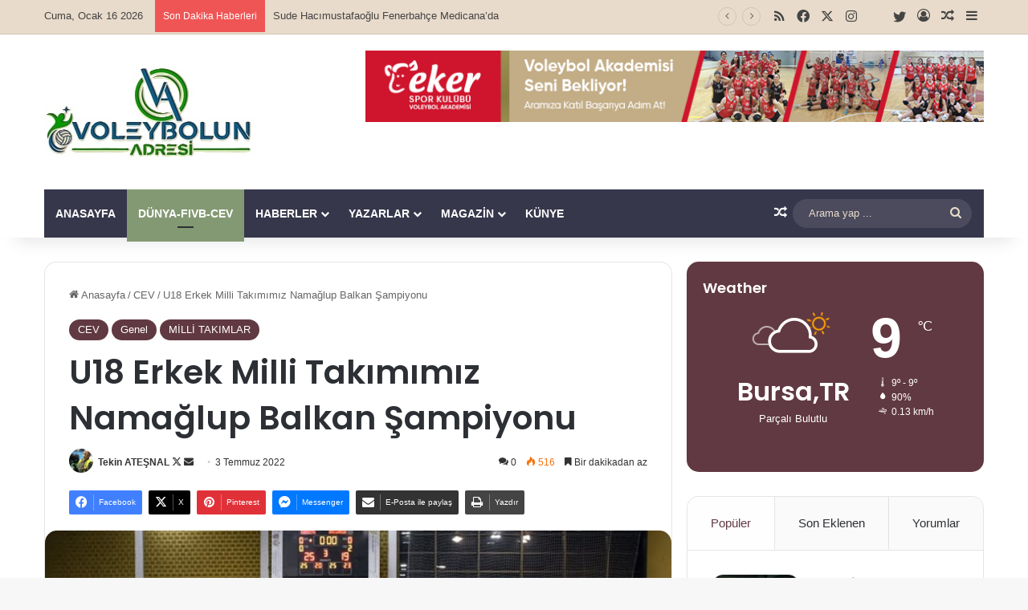

--- FILE ---
content_type: text/html; charset=UTF-8
request_url: https://www.voleybolunadresi.com/u18-erkek-milli-takimimiz-namaglup-balkan-sampiyonu/
body_size: 26978
content:
<!DOCTYPE html>
<html lang="tr" class="" data-skin="light" prefix="og: http://ogp.me/ns#">
<head>
	<meta charset="UTF-8" />
	<link rel="profile" href="https://gmpg.org/xfn/11" />
	<title>U18 Erkek Milli Takımımız Namağlup Balkan Şampiyonu &#8211; VoleybolunAdresi.com</title>

<meta http-equiv='x-dns-prefetch-control' content='on'>
<link rel='dns-prefetch' href='//cdnjs.cloudflare.com' />
<link rel='dns-prefetch' href='//ajax.googleapis.com' />
<link rel='dns-prefetch' href='//fonts.googleapis.com' />
<link rel='dns-prefetch' href='//fonts.gstatic.com' />
<link rel='dns-prefetch' href='//s.gravatar.com' />
<link rel='dns-prefetch' href='//www.google-analytics.com' />
<link rel='preload' as='script' href='https://ajax.googleapis.com/ajax/libs/webfont/1/webfont.js'>
<meta name='robots' content='max-image-preview:large' />
	<style>img:is([sizes="auto" i], [sizes^="auto," i]) { contain-intrinsic-size: 3000px 1500px }</style>
	<link rel="alternate" type="application/rss+xml" title="VoleybolunAdresi.com &raquo; akışı" href="https://www.voleybolunadresi.com/feed/" />
<link rel="alternate" type="application/rss+xml" title="VoleybolunAdresi.com &raquo; yorum akışı" href="https://www.voleybolunadresi.com/comments/feed/" />
<link rel="alternate" type="application/rss+xml" title="VoleybolunAdresi.com &raquo; U18 Erkek Milli Takımımız Namağlup Balkan Şampiyonu yorum akışı" href="https://www.voleybolunadresi.com/u18-erkek-milli-takimimiz-namaglup-balkan-sampiyonu/feed/" />

		<style type="text/css">
			:root{				
			--tie-preset-gradient-1: linear-gradient(135deg, rgba(6, 147, 227, 1) 0%, rgb(155, 81, 224) 100%);
			--tie-preset-gradient-2: linear-gradient(135deg, rgb(122, 220, 180) 0%, rgb(0, 208, 130) 100%);
			--tie-preset-gradient-3: linear-gradient(135deg, rgba(252, 185, 0, 1) 0%, rgba(255, 105, 0, 1) 100%);
			--tie-preset-gradient-4: linear-gradient(135deg, rgba(255, 105, 0, 1) 0%, rgb(207, 46, 46) 100%);
			--tie-preset-gradient-5: linear-gradient(135deg, rgb(238, 238, 238) 0%, rgb(169, 184, 195) 100%);
			--tie-preset-gradient-6: linear-gradient(135deg, rgb(74, 234, 220) 0%, rgb(151, 120, 209) 20%, rgb(207, 42, 186) 40%, rgb(238, 44, 130) 60%, rgb(251, 105, 98) 80%, rgb(254, 248, 76) 100%);
			--tie-preset-gradient-7: linear-gradient(135deg, rgb(255, 206, 236) 0%, rgb(152, 150, 240) 100%);
			--tie-preset-gradient-8: linear-gradient(135deg, rgb(254, 205, 165) 0%, rgb(254, 45, 45) 50%, rgb(107, 0, 62) 100%);
			--tie-preset-gradient-9: linear-gradient(135deg, rgb(255, 203, 112) 0%, rgb(199, 81, 192) 50%, rgb(65, 88, 208) 100%);
			--tie-preset-gradient-10: linear-gradient(135deg, rgb(255, 245, 203) 0%, rgb(182, 227, 212) 50%, rgb(51, 167, 181) 100%);
			--tie-preset-gradient-11: linear-gradient(135deg, rgb(202, 248, 128) 0%, rgb(113, 206, 126) 100%);
			--tie-preset-gradient-12: linear-gradient(135deg, rgb(2, 3, 129) 0%, rgb(40, 116, 252) 100%);
			--tie-preset-gradient-13: linear-gradient(135deg, #4D34FA, #ad34fa);
			--tie-preset-gradient-14: linear-gradient(135deg, #0057FF, #31B5FF);
			--tie-preset-gradient-15: linear-gradient(135deg, #FF007A, #FF81BD);
			--tie-preset-gradient-16: linear-gradient(135deg, #14111E, #4B4462);
			--tie-preset-gradient-17: linear-gradient(135deg, #F32758, #FFC581);

			
					--main-nav-background: #1f2024;
					--main-nav-secondry-background: rgba(0,0,0,0.2);
					--main-nav-primary-color: #0088ff;
					--main-nav-contrast-primary-color: #FFFFFF;
					--main-nav-text-color: #FFFFFF;
					--main-nav-secondry-text-color: rgba(225,255,255,0.5);
					--main-nav-main-border-color: rgba(255,255,255,0.07);
					--main-nav-secondry-border-color: rgba(255,255,255,0.04);
				
			}
		</style>
	
<meta property="og:title" content="U18 Erkek Milli Takımımız Namağlup Balkan Şampiyonu - VoleybolunAdresi.com" />
<meta property="og:type" content="article" />
<meta property="og:description" content="18 Yaş Altı Erkek Milli Takımımız, Sırbistan’da devam eden U18 Balkan Şampiyonası’nda finalde Bulgar" />
<meta property="og:url" content="https://www.voleybolunadresi.com/u18-erkek-milli-takimimiz-namaglup-balkan-sampiyonu/" />
<meta property="og:site_name" content="VoleybolunAdresi.com" />
<meta property="og:image" content="https://www.voleybolunadresi.com/wp-content/uploads/2022/07/u18-erkek-sampiyon.jpg" />
<meta name="viewport" content="width=device-width, initial-scale=1.0" /><script type="text/javascript">
/* <![CDATA[ */
window._wpemojiSettings = {"baseUrl":"https:\/\/s.w.org\/images\/core\/emoji\/16.0.1\/72x72\/","ext":".png","svgUrl":"https:\/\/s.w.org\/images\/core\/emoji\/16.0.1\/svg\/","svgExt":".svg","source":{"concatemoji":"https:\/\/www.voleybolunadresi.com\/wp-includes\/js\/wp-emoji-release.min.js?ver=6.8.3"}};
/*! This file is auto-generated */
!function(s,n){var o,i,e;function c(e){try{var t={supportTests:e,timestamp:(new Date).valueOf()};sessionStorage.setItem(o,JSON.stringify(t))}catch(e){}}function p(e,t,n){e.clearRect(0,0,e.canvas.width,e.canvas.height),e.fillText(t,0,0);var t=new Uint32Array(e.getImageData(0,0,e.canvas.width,e.canvas.height).data),a=(e.clearRect(0,0,e.canvas.width,e.canvas.height),e.fillText(n,0,0),new Uint32Array(e.getImageData(0,0,e.canvas.width,e.canvas.height).data));return t.every(function(e,t){return e===a[t]})}function u(e,t){e.clearRect(0,0,e.canvas.width,e.canvas.height),e.fillText(t,0,0);for(var n=e.getImageData(16,16,1,1),a=0;a<n.data.length;a++)if(0!==n.data[a])return!1;return!0}function f(e,t,n,a){switch(t){case"flag":return n(e,"\ud83c\udff3\ufe0f\u200d\u26a7\ufe0f","\ud83c\udff3\ufe0f\u200b\u26a7\ufe0f")?!1:!n(e,"\ud83c\udde8\ud83c\uddf6","\ud83c\udde8\u200b\ud83c\uddf6")&&!n(e,"\ud83c\udff4\udb40\udc67\udb40\udc62\udb40\udc65\udb40\udc6e\udb40\udc67\udb40\udc7f","\ud83c\udff4\u200b\udb40\udc67\u200b\udb40\udc62\u200b\udb40\udc65\u200b\udb40\udc6e\u200b\udb40\udc67\u200b\udb40\udc7f");case"emoji":return!a(e,"\ud83e\udedf")}return!1}function g(e,t,n,a){var r="undefined"!=typeof WorkerGlobalScope&&self instanceof WorkerGlobalScope?new OffscreenCanvas(300,150):s.createElement("canvas"),o=r.getContext("2d",{willReadFrequently:!0}),i=(o.textBaseline="top",o.font="600 32px Arial",{});return e.forEach(function(e){i[e]=t(o,e,n,a)}),i}function t(e){var t=s.createElement("script");t.src=e,t.defer=!0,s.head.appendChild(t)}"undefined"!=typeof Promise&&(o="wpEmojiSettingsSupports",i=["flag","emoji"],n.supports={everything:!0,everythingExceptFlag:!0},e=new Promise(function(e){s.addEventListener("DOMContentLoaded",e,{once:!0})}),new Promise(function(t){var n=function(){try{var e=JSON.parse(sessionStorage.getItem(o));if("object"==typeof e&&"number"==typeof e.timestamp&&(new Date).valueOf()<e.timestamp+604800&&"object"==typeof e.supportTests)return e.supportTests}catch(e){}return null}();if(!n){if("undefined"!=typeof Worker&&"undefined"!=typeof OffscreenCanvas&&"undefined"!=typeof URL&&URL.createObjectURL&&"undefined"!=typeof Blob)try{var e="postMessage("+g.toString()+"("+[JSON.stringify(i),f.toString(),p.toString(),u.toString()].join(",")+"));",a=new Blob([e],{type:"text/javascript"}),r=new Worker(URL.createObjectURL(a),{name:"wpTestEmojiSupports"});return void(r.onmessage=function(e){c(n=e.data),r.terminate(),t(n)})}catch(e){}c(n=g(i,f,p,u))}t(n)}).then(function(e){for(var t in e)n.supports[t]=e[t],n.supports.everything=n.supports.everything&&n.supports[t],"flag"!==t&&(n.supports.everythingExceptFlag=n.supports.everythingExceptFlag&&n.supports[t]);n.supports.everythingExceptFlag=n.supports.everythingExceptFlag&&!n.supports.flag,n.DOMReady=!1,n.readyCallback=function(){n.DOMReady=!0}}).then(function(){return e}).then(function(){var e;n.supports.everything||(n.readyCallback(),(e=n.source||{}).concatemoji?t(e.concatemoji):e.wpemoji&&e.twemoji&&(t(e.twemoji),t(e.wpemoji)))}))}((window,document),window._wpemojiSettings);
/* ]]> */
</script>
<link rel='stylesheet' id='arqam-style-css' href='https://www.voleybolunadresi.com/wp-content/plugins/arqam/assets/style.css?ver=6.8.3' type='text/css' media='all' />
<style id='wp-emoji-styles-inline-css' type='text/css'>

	img.wp-smiley, img.emoji {
		display: inline !important;
		border: none !important;
		box-shadow: none !important;
		height: 1em !important;
		width: 1em !important;
		margin: 0 0.07em !important;
		vertical-align: -0.1em !important;
		background: none !important;
		padding: 0 !important;
	}
</style>
<style id='global-styles-inline-css' type='text/css'>
:root{--wp--preset--aspect-ratio--square: 1;--wp--preset--aspect-ratio--4-3: 4/3;--wp--preset--aspect-ratio--3-4: 3/4;--wp--preset--aspect-ratio--3-2: 3/2;--wp--preset--aspect-ratio--2-3: 2/3;--wp--preset--aspect-ratio--16-9: 16/9;--wp--preset--aspect-ratio--9-16: 9/16;--wp--preset--color--black: #000000;--wp--preset--color--cyan-bluish-gray: #abb8c3;--wp--preset--color--white: #ffffff;--wp--preset--color--pale-pink: #f78da7;--wp--preset--color--vivid-red: #cf2e2e;--wp--preset--color--luminous-vivid-orange: #ff6900;--wp--preset--color--luminous-vivid-amber: #fcb900;--wp--preset--color--light-green-cyan: #7bdcb5;--wp--preset--color--vivid-green-cyan: #00d084;--wp--preset--color--pale-cyan-blue: #8ed1fc;--wp--preset--color--vivid-cyan-blue: #0693e3;--wp--preset--color--vivid-purple: #9b51e0;--wp--preset--color--global-color: #613942;--wp--preset--gradient--vivid-cyan-blue-to-vivid-purple: linear-gradient(135deg,rgba(6,147,227,1) 0%,rgb(155,81,224) 100%);--wp--preset--gradient--light-green-cyan-to-vivid-green-cyan: linear-gradient(135deg,rgb(122,220,180) 0%,rgb(0,208,130) 100%);--wp--preset--gradient--luminous-vivid-amber-to-luminous-vivid-orange: linear-gradient(135deg,rgba(252,185,0,1) 0%,rgba(255,105,0,1) 100%);--wp--preset--gradient--luminous-vivid-orange-to-vivid-red: linear-gradient(135deg,rgba(255,105,0,1) 0%,rgb(207,46,46) 100%);--wp--preset--gradient--very-light-gray-to-cyan-bluish-gray: linear-gradient(135deg,rgb(238,238,238) 0%,rgb(169,184,195) 100%);--wp--preset--gradient--cool-to-warm-spectrum: linear-gradient(135deg,rgb(74,234,220) 0%,rgb(151,120,209) 20%,rgb(207,42,186) 40%,rgb(238,44,130) 60%,rgb(251,105,98) 80%,rgb(254,248,76) 100%);--wp--preset--gradient--blush-light-purple: linear-gradient(135deg,rgb(255,206,236) 0%,rgb(152,150,240) 100%);--wp--preset--gradient--blush-bordeaux: linear-gradient(135deg,rgb(254,205,165) 0%,rgb(254,45,45) 50%,rgb(107,0,62) 100%);--wp--preset--gradient--luminous-dusk: linear-gradient(135deg,rgb(255,203,112) 0%,rgb(199,81,192) 50%,rgb(65,88,208) 100%);--wp--preset--gradient--pale-ocean: linear-gradient(135deg,rgb(255,245,203) 0%,rgb(182,227,212) 50%,rgb(51,167,181) 100%);--wp--preset--gradient--electric-grass: linear-gradient(135deg,rgb(202,248,128) 0%,rgb(113,206,126) 100%);--wp--preset--gradient--midnight: linear-gradient(135deg,rgb(2,3,129) 0%,rgb(40,116,252) 100%);--wp--preset--font-size--small: 13px;--wp--preset--font-size--medium: 20px;--wp--preset--font-size--large: 36px;--wp--preset--font-size--x-large: 42px;--wp--preset--spacing--20: 0.44rem;--wp--preset--spacing--30: 0.67rem;--wp--preset--spacing--40: 1rem;--wp--preset--spacing--50: 1.5rem;--wp--preset--spacing--60: 2.25rem;--wp--preset--spacing--70: 3.38rem;--wp--preset--spacing--80: 5.06rem;--wp--preset--shadow--natural: 6px 6px 9px rgba(0, 0, 0, 0.2);--wp--preset--shadow--deep: 12px 12px 50px rgba(0, 0, 0, 0.4);--wp--preset--shadow--sharp: 6px 6px 0px rgba(0, 0, 0, 0.2);--wp--preset--shadow--outlined: 6px 6px 0px -3px rgba(255, 255, 255, 1), 6px 6px rgba(0, 0, 0, 1);--wp--preset--shadow--crisp: 6px 6px 0px rgba(0, 0, 0, 1);}:where(.is-layout-flex){gap: 0.5em;}:where(.is-layout-grid){gap: 0.5em;}body .is-layout-flex{display: flex;}.is-layout-flex{flex-wrap: wrap;align-items: center;}.is-layout-flex > :is(*, div){margin: 0;}body .is-layout-grid{display: grid;}.is-layout-grid > :is(*, div){margin: 0;}:where(.wp-block-columns.is-layout-flex){gap: 2em;}:where(.wp-block-columns.is-layout-grid){gap: 2em;}:where(.wp-block-post-template.is-layout-flex){gap: 1.25em;}:where(.wp-block-post-template.is-layout-grid){gap: 1.25em;}.has-black-color{color: var(--wp--preset--color--black) !important;}.has-cyan-bluish-gray-color{color: var(--wp--preset--color--cyan-bluish-gray) !important;}.has-white-color{color: var(--wp--preset--color--white) !important;}.has-pale-pink-color{color: var(--wp--preset--color--pale-pink) !important;}.has-vivid-red-color{color: var(--wp--preset--color--vivid-red) !important;}.has-luminous-vivid-orange-color{color: var(--wp--preset--color--luminous-vivid-orange) !important;}.has-luminous-vivid-amber-color{color: var(--wp--preset--color--luminous-vivid-amber) !important;}.has-light-green-cyan-color{color: var(--wp--preset--color--light-green-cyan) !important;}.has-vivid-green-cyan-color{color: var(--wp--preset--color--vivid-green-cyan) !important;}.has-pale-cyan-blue-color{color: var(--wp--preset--color--pale-cyan-blue) !important;}.has-vivid-cyan-blue-color{color: var(--wp--preset--color--vivid-cyan-blue) !important;}.has-vivid-purple-color{color: var(--wp--preset--color--vivid-purple) !important;}.has-black-background-color{background-color: var(--wp--preset--color--black) !important;}.has-cyan-bluish-gray-background-color{background-color: var(--wp--preset--color--cyan-bluish-gray) !important;}.has-white-background-color{background-color: var(--wp--preset--color--white) !important;}.has-pale-pink-background-color{background-color: var(--wp--preset--color--pale-pink) !important;}.has-vivid-red-background-color{background-color: var(--wp--preset--color--vivid-red) !important;}.has-luminous-vivid-orange-background-color{background-color: var(--wp--preset--color--luminous-vivid-orange) !important;}.has-luminous-vivid-amber-background-color{background-color: var(--wp--preset--color--luminous-vivid-amber) !important;}.has-light-green-cyan-background-color{background-color: var(--wp--preset--color--light-green-cyan) !important;}.has-vivid-green-cyan-background-color{background-color: var(--wp--preset--color--vivid-green-cyan) !important;}.has-pale-cyan-blue-background-color{background-color: var(--wp--preset--color--pale-cyan-blue) !important;}.has-vivid-cyan-blue-background-color{background-color: var(--wp--preset--color--vivid-cyan-blue) !important;}.has-vivid-purple-background-color{background-color: var(--wp--preset--color--vivid-purple) !important;}.has-black-border-color{border-color: var(--wp--preset--color--black) !important;}.has-cyan-bluish-gray-border-color{border-color: var(--wp--preset--color--cyan-bluish-gray) !important;}.has-white-border-color{border-color: var(--wp--preset--color--white) !important;}.has-pale-pink-border-color{border-color: var(--wp--preset--color--pale-pink) !important;}.has-vivid-red-border-color{border-color: var(--wp--preset--color--vivid-red) !important;}.has-luminous-vivid-orange-border-color{border-color: var(--wp--preset--color--luminous-vivid-orange) !important;}.has-luminous-vivid-amber-border-color{border-color: var(--wp--preset--color--luminous-vivid-amber) !important;}.has-light-green-cyan-border-color{border-color: var(--wp--preset--color--light-green-cyan) !important;}.has-vivid-green-cyan-border-color{border-color: var(--wp--preset--color--vivid-green-cyan) !important;}.has-pale-cyan-blue-border-color{border-color: var(--wp--preset--color--pale-cyan-blue) !important;}.has-vivid-cyan-blue-border-color{border-color: var(--wp--preset--color--vivid-cyan-blue) !important;}.has-vivid-purple-border-color{border-color: var(--wp--preset--color--vivid-purple) !important;}.has-vivid-cyan-blue-to-vivid-purple-gradient-background{background: var(--wp--preset--gradient--vivid-cyan-blue-to-vivid-purple) !important;}.has-light-green-cyan-to-vivid-green-cyan-gradient-background{background: var(--wp--preset--gradient--light-green-cyan-to-vivid-green-cyan) !important;}.has-luminous-vivid-amber-to-luminous-vivid-orange-gradient-background{background: var(--wp--preset--gradient--luminous-vivid-amber-to-luminous-vivid-orange) !important;}.has-luminous-vivid-orange-to-vivid-red-gradient-background{background: var(--wp--preset--gradient--luminous-vivid-orange-to-vivid-red) !important;}.has-very-light-gray-to-cyan-bluish-gray-gradient-background{background: var(--wp--preset--gradient--very-light-gray-to-cyan-bluish-gray) !important;}.has-cool-to-warm-spectrum-gradient-background{background: var(--wp--preset--gradient--cool-to-warm-spectrum) !important;}.has-blush-light-purple-gradient-background{background: var(--wp--preset--gradient--blush-light-purple) !important;}.has-blush-bordeaux-gradient-background{background: var(--wp--preset--gradient--blush-bordeaux) !important;}.has-luminous-dusk-gradient-background{background: var(--wp--preset--gradient--luminous-dusk) !important;}.has-pale-ocean-gradient-background{background: var(--wp--preset--gradient--pale-ocean) !important;}.has-electric-grass-gradient-background{background: var(--wp--preset--gradient--electric-grass) !important;}.has-midnight-gradient-background{background: var(--wp--preset--gradient--midnight) !important;}.has-small-font-size{font-size: var(--wp--preset--font-size--small) !important;}.has-medium-font-size{font-size: var(--wp--preset--font-size--medium) !important;}.has-large-font-size{font-size: var(--wp--preset--font-size--large) !important;}.has-x-large-font-size{font-size: var(--wp--preset--font-size--x-large) !important;}
:where(.wp-block-post-template.is-layout-flex){gap: 1.25em;}:where(.wp-block-post-template.is-layout-grid){gap: 1.25em;}
:where(.wp-block-columns.is-layout-flex){gap: 2em;}:where(.wp-block-columns.is-layout-grid){gap: 2em;}
:root :where(.wp-block-pullquote){font-size: 1.5em;line-height: 1.6;}
</style>
<link rel='stylesheet' id='contact-form-7-css' href='https://www.voleybolunadresi.com/wp-content/plugins/contact-form-7/includes/css/styles.css?ver=6.1.3' type='text/css' media='all' />
<link rel='stylesheet' id='taqyeem-buttons-style-css' href='https://www.voleybolunadresi.com/wp-content/plugins/taqyeem-buttons/assets/style.css?ver=6.8.3' type='text/css' media='all' />
<link rel='stylesheet' id='tie-css-base-css' href='https://www.voleybolunadresi.com/wp-content/themes/jannah/assets/css/base.min.css?ver=7.6.2' type='text/css' media='all' />
<link rel='stylesheet' id='tie-css-styles-css' href='https://www.voleybolunadresi.com/wp-content/themes/jannah/assets/css/style.min.css?ver=7.6.2' type='text/css' media='all' />
<link rel='stylesheet' id='tie-css-widgets-css' href='https://www.voleybolunadresi.com/wp-content/themes/jannah/assets/css/widgets.min.css?ver=7.6.2' type='text/css' media='all' />
<link rel='stylesheet' id='tie-css-helpers-css' href='https://www.voleybolunadresi.com/wp-content/themes/jannah/assets/css/helpers.min.css?ver=7.6.2' type='text/css' media='all' />
<link rel='stylesheet' id='tie-fontawesome5-css' href='https://www.voleybolunadresi.com/wp-content/themes/jannah/assets/css/fontawesome.css?ver=7.6.2' type='text/css' media='all' />
<link rel='stylesheet' id='tie-css-ilightbox-css' href='https://www.voleybolunadresi.com/wp-content/themes/jannah/assets/ilightbox/dark-skin/skin.css?ver=7.6.2' type='text/css' media='all' />
<link rel='stylesheet' id='tie-css-shortcodes-css' href='https://www.voleybolunadresi.com/wp-content/themes/jannah/assets/css/plugins/shortcodes.min.css?ver=7.6.2' type='text/css' media='all' />
<link rel='stylesheet' id='tie-css-single-css' href='https://www.voleybolunadresi.com/wp-content/themes/jannah/assets/css/single.min.css?ver=7.6.2' type='text/css' media='all' />
<link rel='stylesheet' id='tie-css-print-css' href='https://www.voleybolunadresi.com/wp-content/themes/jannah/assets/css/print.css?ver=7.6.2' type='text/css' media='print' />
<link rel='stylesheet' id='taqyeem-styles-css' href='https://www.voleybolunadresi.com/wp-content/themes/jannah/assets/css/plugins/taqyeem.min.css?ver=7.6.2' type='text/css' media='all' />
<link rel='stylesheet' id='tie-theme-child-css-css' href='https://www.voleybolunadresi.com/wp-content/themes/jannah-child/style.css?ver=6.8.3' type='text/css' media='all' />
<style id='tie-theme-child-css-inline-css' type='text/css'>
.wf-active .logo-text,.wf-active h1,.wf-active h2,.wf-active h3,.wf-active h4,.wf-active h5,.wf-active h6,.wf-active .the-subtitle{font-family: 'Poppins';}#main-nav .main-menu > ul > li > a{text-transform: uppercase;}:root:root{--brand-color: #613942;--dark-brand-color: #2f0710;--bright-color: #FFFFFF;--base-color: #2c2f34;}#reading-position-indicator{box-shadow: 0 0 10px rgba( 97,57,66,0.7);}:root:root{--brand-color: #613942;--dark-brand-color: #2f0710;--bright-color: #FFFFFF;--base-color: #2c2f34;}#reading-position-indicator{box-shadow: 0 0 10px rgba( 97,57,66,0.7);}#header-notification-bar{background: var( --tie-preset-gradient-13 );}#header-notification-bar{--tie-buttons-color: #FFFFFF;--tie-buttons-border-color: #FFFFFF;--tie-buttons-hover-color: #e1e1e1;--tie-buttons-hover-text: #000000;}#header-notification-bar{--tie-buttons-text: #000000;}#top-nav,#top-nav .sub-menu,#top-nav .comp-sub-menu,#top-nav .ticker-content,#top-nav .ticker-swipe,.top-nav-boxed #top-nav .topbar-wrapper,.top-nav-dark .top-menu ul,#autocomplete-suggestions.search-in-top-nav{background-color : #e8dbcb;}#top-nav *,#autocomplete-suggestions.search-in-top-nav{border-color: rgba( #000000,0.08);}#top-nav .icon-basecloud-bg:after{color: #e8dbcb;}#top-nav a:not(:hover),#top-nav input,#top-nav #search-submit,#top-nav .fa-spinner,#top-nav .dropdown-social-icons li a span,#top-nav .components > li .social-link:not(:hover) span,#autocomplete-suggestions.search-in-top-nav a{color: #444444;}#top-nav input::-moz-placeholder{color: #444444;}#top-nav input:-moz-placeholder{color: #444444;}#top-nav input:-ms-input-placeholder{color: #444444;}#top-nav input::-webkit-input-placeholder{color: #444444;}#top-nav,.search-in-top-nav{--tie-buttons-color: #839973;--tie-buttons-border-color: #839973;--tie-buttons-text: #FFFFFF;--tie-buttons-hover-color: #657b55;}#top-nav a:hover,#top-nav .menu li:hover > a,#top-nav .menu > .tie-current-menu > a,#top-nav .components > li:hover > a,#top-nav .components #search-submit:hover,#autocomplete-suggestions.search-in-top-nav .post-title a:hover{color: #839973;}#top-nav,#top-nav .comp-sub-menu,#top-nav .tie-weather-widget{color: #444444;}#autocomplete-suggestions.search-in-top-nav .post-meta,#autocomplete-suggestions.search-in-top-nav .post-meta a:not(:hover){color: rgba( 68,68,68,0.7 );}#top-nav .weather-icon .icon-cloud,#top-nav .weather-icon .icon-basecloud-bg,#top-nav .weather-icon .icon-cloud-behind{color: #444444 !important;}#main-nav .main-menu-wrapper,#main-nav .menu-sub-content,#main-nav .comp-sub-menu,#main-nav ul.cats-vertical li a.is-active,#main-nav ul.cats-vertical li a:hover,#autocomplete-suggestions.search-in-main-nav{background-color: #36374b;}#main-nav{border-width: 0;}#theme-header #main-nav:not(.fixed-nav){bottom: 0;}#main-nav .icon-basecloud-bg:after{color: #36374b;}#autocomplete-suggestions.search-in-main-nav{border-color: rgba(255,255,255,0.07);}.main-nav-boxed #main-nav .main-menu-wrapper{border-width: 0;}#main-nav a:not(:hover),#main-nav a.social-link:not(:hover) span,#main-nav .dropdown-social-icons li a span,#autocomplete-suggestions.search-in-main-nav a{color: #ffffff;}.main-nav,.search-in-main-nav{--main-nav-primary-color: #839973;--tie-buttons-color: #839973;--tie-buttons-border-color: #839973;--tie-buttons-text: #FFFFFF;--tie-buttons-hover-color: #657b55;}#main-nav .mega-links-head:after,#main-nav .cats-horizontal a.is-active,#main-nav .cats-horizontal a:hover,#main-nav .spinner > div{background-color: #839973;}#main-nav .menu ul li:hover > a,#main-nav .menu ul li.current-menu-item:not(.mega-link-column) > a,#main-nav .components a:hover,#main-nav .components > li:hover > a,#main-nav #search-submit:hover,#main-nav .cats-vertical a.is-active,#main-nav .cats-vertical a:hover,#main-nav .mega-menu .post-meta a:hover,#main-nav .mega-menu .post-box-title a:hover,#autocomplete-suggestions.search-in-main-nav a:hover,#main-nav .spinner-circle:after{color: #839973;}#main-nav .menu > li.tie-current-menu > a,#main-nav .menu > li:hover > a,.theme-header #main-nav .mega-menu .cats-horizontal a.is-active,.theme-header #main-nav .mega-menu .cats-horizontal a:hover{color: #FFFFFF;}#main-nav .menu > li.tie-current-menu > a:before,#main-nav .menu > li:hover > a:before{border-top-color: #FFFFFF;}#main-nav,#main-nav input,#main-nav #search-submit,#main-nav .fa-spinner,#main-nav .comp-sub-menu,#main-nav .tie-weather-widget{color: #e8dbcb;}#main-nav input::-moz-placeholder{color: #e8dbcb;}#main-nav input:-moz-placeholder{color: #e8dbcb;}#main-nav input:-ms-input-placeholder{color: #e8dbcb;}#main-nav input::-webkit-input-placeholder{color: #e8dbcb;}#main-nav .mega-menu .post-meta,#main-nav .mega-menu .post-meta a,#autocomplete-suggestions.search-in-main-nav .post-meta{color: rgba(232,219,203,0.6);}#main-nav .weather-icon .icon-cloud,#main-nav .weather-icon .icon-basecloud-bg,#main-nav .weather-icon .icon-cloud-behind{color: #e8dbcb !important;}#footer{background-color: #36374b;}#site-info{background-color: #36374b;}#footer .posts-list-counter .posts-list-items li.widget-post-list:before{border-color: #36374b;}#footer .timeline-widget a .date:before{border-color: rgba(54,55,75,0.8);}#footer .footer-boxed-widget-area,#footer textarea,#footer input:not([type=submit]),#footer select,#footer code,#footer kbd,#footer pre,#footer samp,#footer .show-more-button,#footer .slider-links .tie-slider-nav span,#footer #wp-calendar,#footer #wp-calendar tbody td,#footer #wp-calendar thead th,#footer .widget.buddypress .item-options a{border-color: rgba(255,255,255,0.1);}#footer .social-statistics-widget .white-bg li.social-icons-item a,#footer .widget_tag_cloud .tagcloud a,#footer .latest-tweets-widget .slider-links .tie-slider-nav span,#footer .widget_layered_nav_filters a{border-color: rgba(255,255,255,0.1);}#footer .social-statistics-widget .white-bg li:before{background: rgba(255,255,255,0.1);}.site-footer #wp-calendar tbody td{background: rgba(255,255,255,0.02);}#footer .white-bg .social-icons-item a span.followers span,#footer .circle-three-cols .social-icons-item a .followers-num,#footer .circle-three-cols .social-icons-item a .followers-name{color: rgba(255,255,255,0.8);}#footer .timeline-widget ul:before,#footer .timeline-widget a:not(:hover) .date:before{background-color: #18192d;}#footer,#footer textarea,#footer input:not([type='submit']),#footer select,#footer #wp-calendar tbody,#footer .tie-slider-nav li span:not(:hover),#footer .widget_categories li a:before,#footer .widget_product_categories li a:before,#footer .widget_layered_nav li a:before,#footer .widget_archive li a:before,#footer .widget_nav_menu li a:before,#footer .widget_meta li a:before,#footer .widget_pages li a:before,#footer .widget_recent_entries li a:before,#footer .widget_display_forums li a:before,#footer .widget_display_views li a:before,#footer .widget_rss li a:before,#footer .widget_display_stats dt:before,#footer .subscribe-widget-content h3,#footer .about-author .social-icons a:not(:hover) span{color: #e8dbcb;}#footer post-widget-body .meta-item,#footer .post-meta,#footer .stream-title,#footer.dark-skin .timeline-widget .date,#footer .wp-caption .wp-caption-text,#footer .rss-date{color: rgba(232,219,203,0.7);}#footer input::-moz-placeholder{color: #e8dbcb;}#footer input:-moz-placeholder{color: #e8dbcb;}#footer input:-ms-input-placeholder{color: #e8dbcb;}#footer input::-webkit-input-placeholder{color: #e8dbcb;}.site-footer.dark-skin a:not(:hover){color: #ffffff;}.site-footer.dark-skin a:hover,#footer .stars-rating-active,#footer .twitter-icon-wrap span,.block-head-4.magazine2 #footer .tabs li a{color: #e8dbcb;}#footer .circle_bar{stroke: #e8dbcb;}#footer .widget.buddypress .item-options a.selected,#footer .widget.buddypress .item-options a.loading,#footer .tie-slider-nav span:hover,.block-head-4.magazine2 #footer .tabs{border-color: #e8dbcb;}.magazine2:not(.block-head-4) #footer .tabs a:hover,.magazine2:not(.block-head-4) #footer .tabs .active a,.magazine1 #footer .tabs a:hover,.magazine1 #footer .tabs .active a,.block-head-4.magazine2 #footer .tabs.tabs .active a,.block-head-4.magazine2 #footer .tabs > .active a:before,.block-head-4.magazine2 #footer .tabs > li.active:nth-child(n) a:after,#footer .digital-rating-static,#footer .timeline-widget li a:hover .date:before,#footer #wp-calendar #today,#footer .posts-list-counter .posts-list-items li.widget-post-list:before,#footer .cat-counter span,#footer.dark-skin .the-global-title:after,#footer .button,#footer [type='submit'],#footer .spinner > div,#footer .widget.buddypress .item-options a.selected,#footer .widget.buddypress .item-options a.loading,#footer .tie-slider-nav span:hover,#footer .fullwidth-area .tagcloud a:hover{background-color: #e8dbcb;color: #000000;}.block-head-4.magazine2 #footer .tabs li a:hover{color: #cabdad;}.block-head-4.magazine2 #footer .tabs.tabs .active a:hover,#footer .widget.buddypress .item-options a.selected,#footer .widget.buddypress .item-options a.loading,#footer .tie-slider-nav span:hover{color: #000000 !important;}#footer .button:hover,#footer [type='submit']:hover{background-color: #cabdad;color: #000000;}#site-info,#site-info ul.social-icons li a:not(:hover) span{color: #ffffff;}#footer .site-info a:not(:hover){color: #ffffff;}#footer .site-info a:hover{color: #e8dbcb;}.social-icons-item .custom-link-1-social-icon{background-color: #333 !important;}.social-icons-item .custom-link-1-social-icon span{color: #333;}.social-icons-item .custom-link-1-social-icon.custom-social-img span.social-icon-img{background-image: url('https://www.facebook.com/atesnaltekin');}.social-icons-item .custom-link-2-social-icon{background-color: #333 !important;}.social-icons-item .custom-link-2-social-icon span{color: #333;}.tie-cat-3492,.tie-cat-item-3492 > span{background-color:#e67e22 !important;color:#FFFFFF !important;}.tie-cat-3492:after{border-top-color:#e67e22 !important;}.tie-cat-3492:hover{background-color:#c86004 !important;}.tie-cat-3492:hover:after{border-top-color:#c86004 !important;}.tie-cat-3500,.tie-cat-item-3500 > span{background-color:#2ecc71 !important;color:#FFFFFF !important;}.tie-cat-3500:after{border-top-color:#2ecc71 !important;}.tie-cat-3500:hover{background-color:#10ae53 !important;}.tie-cat-3500:hover:after{border-top-color:#10ae53 !important;}.tie-cat-3504,.tie-cat-item-3504 > span{background-color:#9b59b6 !important;color:#FFFFFF !important;}.tie-cat-3504:after{border-top-color:#9b59b6 !important;}.tie-cat-3504:hover{background-color:#7d3b98 !important;}.tie-cat-3504:hover:after{border-top-color:#7d3b98 !important;}.tie-cat-3506,.tie-cat-item-3506 > span{background-color:#34495e !important;color:#FFFFFF !important;}.tie-cat-3506:after{border-top-color:#34495e !important;}.tie-cat-3506:hover{background-color:#162b40 !important;}.tie-cat-3506:hover:after{border-top-color:#162b40 !important;}.tie-cat-3508,.tie-cat-item-3508 > span{background-color:#795548 !important;color:#FFFFFF !important;}.tie-cat-3508:after{border-top-color:#795548 !important;}.tie-cat-3508:hover{background-color:#5b372a !important;}.tie-cat-3508:hover:after{border-top-color:#5b372a !important;}.tie-cat-3510,.tie-cat-item-3510 > span{background-color:#4CAF50 !important;color:#FFFFFF !important;}.tie-cat-3510:after{border-top-color:#4CAF50 !important;}.tie-cat-3510:hover{background-color:#2e9132 !important;}.tie-cat-3510:hover:after{border-top-color:#2e9132 !important;}.tie-insta-header {margin-bottom: 15px;}.tie-insta-avatar a {width: 70px;height: 70px;display: block;position: relative;float: left;margin-right: 15px;margin-bottom: 15px;}.tie-insta-avatar a:before {content: "";position: absolute;width: calc(100% + 6px);height: calc(100% + 6px);left: -3px;top: -3px;border-radius: 50%;background: #d6249f;background: radial-gradient(circle at 30% 107%,#fdf497 0%,#fdf497 5%,#fd5949 45%,#d6249f 60%,#285AEB 90%);}.tie-insta-avatar a:after {position: absolute;content: "";width: calc(100% + 3px);height: calc(100% + 3px);left: -2px;top: -2px;border-radius: 50%;background: #fff;}.dark-skin .tie-insta-avatar a:after {background: #27292d;}.tie-insta-avatar img {border-radius: 50%;position: relative;z-index: 2;transition: all 0.25s;}.tie-insta-avatar img:hover {box-shadow: 0px 0px 15px 0 #6b54c6;}.tie-insta-info {font-size: 1.3em;font-weight: bold;margin-bottom: 5px;}body .mag-box .breaking,body .social-icons-widget .social-icons-item .social-link,body .widget_product_tag_cloud a,body .widget_tag_cloud a,body .post-tags a,body .widget_layered_nav_filters a,body .post-bottom-meta-title,body .post-bottom-meta a,body .post-cat,body .show-more-button,body #instagram-link.is-expanded .follow-button,body .cat-counter a + span,body .mag-box-options .slider-arrow-nav a,body .main-menu .cats-horizontal li a,body #instagram-link.is-compact,body .pages-numbers a,body .pages-nav-item,body .bp-pagination-links .page-numbers,body .fullwidth-area .widget_tag_cloud .tagcloud a,body ul.breaking-news-nav li.jnt-prev,body ul.breaking-news-nav li.jnt-next,body #tie-popup-search-mobile table.gsc-search-box{border-radius: 35px;}body .mag-box ul.breaking-news-nav li{border: 0 !important;}body #instagram-link.is-compact{padding-right: 40px;padding-left: 40px;}body .post-bottom-meta-title,body .post-bottom-meta a,body .more-link{padding-right: 15px;padding-left: 15px;}body #masonry-grid .container-wrapper .post-thumb img{border-radius: 0px;}body .video-thumbnail,body .review-item,body .review-summary,body .user-rate-wrap,body textarea,body input,body select{border-radius: 5px;}body .post-content-slideshow,body #tie-read-next,body .prev-next-post-nav .post-thumb,body .post-thumb img,body .container-wrapper,body .tie-popup-container .container-wrapper,body .widget,body .tie-grid-slider .grid-item,body .slider-vertical-navigation .slide,body .boxed-slider:not(.tie-grid-slider) .slide,body .buddypress-wrap .activity-list .load-more a,body .buddypress-wrap .activity-list .load-newest a,body .woocommerce .products .product .product-img img,body .woocommerce .products .product .product-img,body .woocommerce .woocommerce-tabs,body .woocommerce div.product .related.products,body .woocommerce div.product .up-sells.products,body .woocommerce .cart_totals,.woocommerce .cross-sells,body .big-thumb-left-box-inner,body .miscellaneous-box .posts-items li:first-child,body .single-big-img,body .masonry-with-spaces .container-wrapper .slide,body .news-gallery-items li .post-thumb,body .scroll-2-box .slide,.magazine1.archive:not(.bbpress) .entry-header-outer,.magazine1.search .entry-header-outer,.magazine1.archive:not(.bbpress) .mag-box .container-wrapper,.magazine1.search .mag-box .container-wrapper,body.magazine1 .entry-header-outer + .mag-box,body .digital-rating-static,body .entry q,body .entry blockquote,body #instagram-link.is-expanded,body.single-post .featured-area,body.post-layout-8 #content,body .footer-boxed-widget-area,body .tie-video-main-slider,body .post-thumb-overlay,body .widget_media_image img,body .stream-item-mag img,body .media-page-layout .post-element{border-radius: 15px;}#subcategories-section .container-wrapper{border-radius: 15px !important;margin-top: 15px !important;border-top-width: 1px !important;}@media (max-width: 767px) {.tie-video-main-slider iframe{border-top-right-radius: 15px;border-top-left-radius: 15px;}}.magazine1.archive:not(.bbpress) .mag-box .container-wrapper,.magazine1.search .mag-box .container-wrapper{margin-top: 15px;border-top-width: 1px;}body .section-wrapper:not(.container-full) .wide-slider-wrapper .slider-main-container,body .section-wrapper:not(.container-full) .wide-slider-three-slids-wrapper{border-radius: 15px;overflow: hidden;}body .wide-slider-nav-wrapper,body .share-buttons-bottom,body .first-post-gradient li:first-child .post-thumb:after,body .scroll-2-box .post-thumb:after{border-bottom-left-radius: 15px;border-bottom-right-radius: 15px;}body .main-menu .menu-sub-content,body .comp-sub-menu{border-bottom-left-radius: 10px;border-bottom-right-radius: 10px;}body.single-post .featured-area{overflow: hidden;}body #check-also-box.check-also-left{border-top-right-radius: 15px;border-bottom-right-radius: 15px;}body #check-also-box.check-also-right{border-top-left-radius: 15px;border-bottom-left-radius: 15px;}body .mag-box .breaking-news-nav li:last-child{border-top-right-radius: 35px;border-bottom-right-radius: 35px;}body .mag-box .breaking-title:before{border-top-left-radius: 35px;border-bottom-left-radius: 35px;}body .tabs li:last-child a,body .full-overlay-title li:not(.no-post-thumb) .block-title-overlay{border-top-right-radius: 15px;}body .center-overlay-title li:not(.no-post-thumb) .block-title-overlay,body .tabs li:first-child a{border-top-left-radius: 15px;}
</style>
<script type="text/javascript" src="https://www.voleybolunadresi.com/wp-includes/js/jquery/jquery.min.js?ver=3.7.1" id="jquery-core-js"></script>
<script type="text/javascript" src="https://www.voleybolunadresi.com/wp-includes/js/jquery/jquery-migrate.min.js?ver=3.4.1" id="jquery-migrate-js"></script>
<link rel="https://api.w.org/" href="https://www.voleybolunadresi.com/wp-json/" /><link rel="alternate" title="JSON" type="application/json" href="https://www.voleybolunadresi.com/wp-json/wp/v2/posts/76043" /><link rel="EditURI" type="application/rsd+xml" title="RSD" href="https://www.voleybolunadresi.com/xmlrpc.php?rsd" />
<meta name="generator" content="WordPress 6.8.3" />
<link rel="canonical" href="https://www.voleybolunadresi.com/u18-erkek-milli-takimimiz-namaglup-balkan-sampiyonu/" />
<link rel='shortlink' href='https://www.voleybolunadresi.com/?p=76043' />
<link rel="alternate" title="oEmbed (JSON)" type="application/json+oembed" href="https://www.voleybolunadresi.com/wp-json/oembed/1.0/embed?url=https%3A%2F%2Fwww.voleybolunadresi.com%2Fu18-erkek-milli-takimimiz-namaglup-balkan-sampiyonu%2F" />
<link rel="alternate" title="oEmbed (XML)" type="text/xml+oembed" href="https://www.voleybolunadresi.com/wp-json/oembed/1.0/embed?url=https%3A%2F%2Fwww.voleybolunadresi.com%2Fu18-erkek-milli-takimimiz-namaglup-balkan-sampiyonu%2F&#038;format=xml" />

		<style type="text/css" media="screen">
			
		</style>
		<script type='text/javascript'>
/* <![CDATA[ */
var taqyeem = {"ajaxurl":"https://www.voleybolunadresi.com/wp-admin/admin-ajax.php" , "your_rating":"Your Rating:"};
/* ]]> */
</script>

 <meta name="description" content="18 Yaş Altı Erkek Milli Takımımız, Sırbistan’da devam eden U18 Balkan Şampiyonası’nda finalde Bulgaristan’ı 3-0 (25-20, 25-23, 25-19) mağlup ederek şa" /><meta http-equiv="X-UA-Compatible" content="IE=edge"><!-- Global site tag (gtag.js) - Google Analytics -->
<script async src="https://www.googletagmanager.com/gtag/js?id=UA-129189958-1"></script>
<script>
  window.dataLayer = window.dataLayer || [];
  function gtag(){dataLayer.push(arguments);}
  gtag('js', new Date());

  gtag('config', 'UA-129189958-1');
</script>
<link rel="icon" href="https://www.voleybolunadresi.com/wp-content/uploads/2021/12/favicon.png" sizes="32x32" />
<link rel="icon" href="https://www.voleybolunadresi.com/wp-content/uploads/2021/12/favicon.png" sizes="192x192" />
<link rel="apple-touch-icon" href="https://www.voleybolunadresi.com/wp-content/uploads/2021/12/favicon.png" />
<meta name="msapplication-TileImage" content="https://www.voleybolunadresi.com/wp-content/uploads/2021/12/favicon.png" />
</head>

<body id="tie-body" class="wp-singular post-template-default single single-post postid-76043 single-format-standard wp-theme-jannah wp-child-theme-jannah-child tie-no-js wrapper-has-shadow block-head-1 magazine3 magazine1 is-thumb-overlay-disabled is-desktop is-header-layout-3 has-header-ad sidebar-right has-sidebar post-layout-1 narrow-title-narrow-media is-standard-format has-mobile-share hide_share_post_top hide_share_post_bottom">



<div class="background-overlay">

	<div id="tie-container" class="site tie-container">

		
		<div id="tie-wrapper">
			
<header id="theme-header" class="theme-header header-layout-3 main-nav-dark main-nav-default-dark main-nav-below main-nav-boxed has-stream-item top-nav-active top-nav-light top-nav-default-light top-nav-above has-shadow has-normal-width-logo mobile-header-default mobile-components-row">
	
<nav id="top-nav"  class="has-date-breaking-components top-nav header-nav has-breaking-news" aria-label="İkincil Menü">
	<div class="container">
		<div class="topbar-wrapper">

			
					<div class="topbar-today-date">
						Cuma, Ocak 16 2026					</div>
					
			<div class="tie-alignleft">
				
<div class="breaking controls-is-active">

	<span class="breaking-title">
		<span class="tie-icon-bolt breaking-icon" aria-hidden="true"></span>
		<span class="breaking-title-text">Son Dakika Haberleri</span>
	</span>

	<ul id="breaking-news-in-header" class="breaking-news" data-type="reveal" data-arrows="true">

		
							<li class="news-item">
								<a href="https://www.voleybolunadresi.com/sude-hacimustafaoglu-fenerbahce-medicanada/">Sude Hacımustafaoğlu Fenerbahçe Medicana&#8217;da</a>
							</li>

							
							<li class="news-item">
								<a href="https://www.voleybolunadresi.com/eczacibasi-dynavitin-axa-sigorta-kupa-voley-kadinlar-rakibi-goztepe/">Eczacıbaşı Dynavit’in, AXA Sigorta Kupa Voley Kadınlar rakibi Göztepe!</a>
							</li>

							
							<li class="news-item">
								<a href="https://www.voleybolunadresi.com/eker-spor-bursa-fethiye-1973-spora-set-vermeden-gecti/">Eker Spor, Bursa Fethiye 1973 Spor&#8217;a set vermeden geçti</a>
							</li>

							
							<li class="news-item">
								<a href="https://www.voleybolunadresi.com/axa-sigorta-kupa-voley-final-etabi-kadin-erkek-kura-cekimi-gerceklesti/">AXA Sigorta Kupa Voley Final Etabı (Kadın-Erkek) Kura Çekimi Gerçekleşti</a>
							</li>

							
							<li class="news-item">
								<a href="https://www.voleybolunadresi.com/arabica-coffee-house-erkekler-1-liginde-20-hafta-basliyor/">Arabica Coffee House Erkekler 1. Ligi&#8217;nde 20. Hafta Başlıyor</a>
							</li>

							
							<li class="news-item">
								<a href="https://www.voleybolunadresi.com/arabica-coffee-house-kadinlar-1-liginde-16-hafta-basliyor/">Arabica Coffee House Kadınlar 1. Ligi&#8217;nde 16. Hafta Başlıyor</a>
							</li>

							
							<li class="news-item">
								<a href="https://www.voleybolunadresi.com/vodafone-sultanlar-ligi-16-hafta-karsilasmalarinda-gorev-alan-hakemlerimiz/">Vodafone Sultanlar Ligi 16.Hafta Karşılaşmalarında görev alan hakemlerimiz</a>
							</li>

							
							<li class="news-item">
								<a href="https://www.voleybolunadresi.com/sms-grup-efeler-ligi-15-hafta-karsilasmalarinda-gorev-alan-hakemlerimiz/">SMS Grup Efeler Ligi 15.Hafta Karşılaşmalarında görev alan hakemlerimiz</a>
							</li>

							
							<li class="news-item">
								<a href="https://www.voleybolunadresi.com/eczacibasi-dynavit-olympiacos-karsisinda-3-0-galip/">Eczacıbaşı Dynavit, Olympiacos karşısında 3-0 galip</a>
							</li>

							
							<li class="news-item">
								<a href="https://www.voleybolunadresi.com/gecmis-olsun-kathryn-boden/">Geçmiş olsun Kathryn Boden</a>
							</li>

							
	</ul>
</div><!-- #breaking /-->
			</div><!-- .tie-alignleft /-->

			<div class="tie-alignright">
				<ul class="components"> <li class="social-icons-item"><a class="social-link rss-social-icon" rel="external noopener nofollow" target="_blank" href="https://voleybolunadresi.com/feed/rss/"><span class="tie-social-icon tie-icon-feed"></span><span class="screen-reader-text">RSS</span></a></li><li class="social-icons-item"><a class="social-link facebook-social-icon" rel="external noopener nofollow" target="_blank" href="https://www.facebook.com/atesnaltekin"><span class="tie-social-icon tie-icon-facebook"></span><span class="screen-reader-text">Facebook</span></a></li><li class="social-icons-item"><a class="social-link twitter-social-icon" rel="external noopener nofollow" target="_blank" href="https://www.twitter.com/atesnaltekin"><span class="tie-social-icon tie-icon-twitter"></span><span class="screen-reader-text">X</span></a></li><li class="social-icons-item"><a class="social-link instagram-social-icon" rel="external noopener nofollow" target="_blank" href="http://www.instagram.com/tekinatesnal"><span class="tie-social-icon tie-icon-instagram"></span><span class="screen-reader-text">Instagram</span></a></li><li class="social-icons-item"><a class="social-link social-custom-link custom-link-1-social-icon custom-social-img" rel="external noopener nofollow" target="_blank" href="https://www.facebook.com/atesnaltekin"><span class="tie-social-icon social-icon-img social-icon-img-1"></span><span class="screen-reader-text">Facebook</span></a></li><li class="social-icons-item"><a class="social-link social-custom-link custom-link-2-social-icon" rel="external noopener nofollow" target="_blank" href="https://www.twitter.com/AtesnalTekin"><span class="tie-social-icon fab fa-twitter"></span><span class="screen-reader-text">Twitter</span></a></li> 
	
		<li class=" popup-login-icon menu-item custom-menu-link">
			<a href="#" class="lgoin-btn tie-popup-trigger">
				<span class="tie-icon-author" aria-hidden="true"></span>
				<span class="screen-reader-text">Kayıt Ol</span>			</a>
		</li>

				<li class="random-post-icon menu-item custom-menu-link">
		<a href="/u18-erkek-milli-takimimiz-namaglup-balkan-sampiyonu/?random-post=1" class="random-post" title="Rastgele Makale" rel="nofollow">
			<span class="tie-icon-random" aria-hidden="true"></span>
			<span class="screen-reader-text">Rastgele Makale</span>
		</a>
	</li>
		<li class="side-aside-nav-icon menu-item custom-menu-link">
		<a href="#">
			<span class="tie-icon-navicon" aria-hidden="true"></span>
			<span class="screen-reader-text">Kenar Bölmesi</span>
		</a>
	</li>
	</ul><!-- Components -->			</div><!-- .tie-alignright /-->

		</div><!-- .topbar-wrapper /-->
	</div><!-- .container /-->
</nav><!-- #top-nav /-->

<div class="container header-container">
	<div class="tie-row logo-row">

		
		<div class="logo-wrapper">
			<div class="tie-col-md-4 logo-container clearfix">
				<div id="mobile-header-components-area_1" class="mobile-header-components"><ul class="components"><li class="mobile-component_menu custom-menu-link"><a href="#" id="mobile-menu-icon" class=""><span class="tie-mobile-menu-icon nav-icon is-layout-1"></span><span class="screen-reader-text">Menü</span></a></li></ul></div>
		<div id="logo" class="image-logo" >

			
			<a title="VoleybolunAdresi.com" href="https://www.voleybolunadresi.com/">
				
				<picture class="tie-logo-default tie-logo-picture">
					
					<source class="tie-logo-source-default tie-logo-source" srcset="https://www.voleybolunadresi.com/wp-content/uploads/2024/12/YESIL-LOGO_03-1.jpg">
					<img class="tie-logo-img-default tie-logo-img" src="https://www.voleybolunadresi.com/wp-content/uploads/2024/12/YESIL-LOGO_03-1.jpg" alt="VoleybolunAdresi.com" width="275" height="113" style="max-height:113px; width: auto;" />
				</picture>
						</a>

			
		</div><!-- #logo /-->

		<div id="mobile-header-components-area_2" class="mobile-header-components"><ul class="components"><li class="mobile-component_search custom-menu-link">
				<a href="#" class="tie-search-trigger-mobile">
					<span class="tie-icon-search tie-search-icon" aria-hidden="true"></span>
					<span class="screen-reader-text">Arama yap ...</span>
				</a>
			</li></ul></div>			</div><!-- .tie-col /-->
		</div><!-- .logo-wrapper /-->

		<div class="tie-col-md-8 stream-item stream-item-top-wrapper"><div class="stream-item-top">
					<a href="https://ekersporkulubu.com/" title="" target="_blank" >
						<img src="https://www.voleybolunadresi.com/wp-content/uploads/2025/12/Eker-Spor-Kulubu-Voleybol-Web-Banner-782x90-1.jpg" alt="" width="728" height="142" />
					</a>
				</div></div><!-- .tie-col /-->
	</div><!-- .tie-row /-->
</div><!-- .container /-->

<div class="main-nav-wrapper">
	<nav id="main-nav" data-skin="search-in-main-nav" class="main-nav header-nav live-search-parent menu-style-default menu-style-solid-bg"  aria-label="Birincil Menü">
		<div class="container">

			<div class="main-menu-wrapper">

				
				<div id="menu-components-wrap">

					
					<div class="main-menu main-menu-wrap">
						<div id="main-nav-menu" class="main-menu header-menu"><ul id="menu-ana-menu" class="menu"><li id="menu-item-23" class="menu-item menu-item-type-custom menu-item-object-custom menu-item-home menu-item-23"><a href="http://www.voleybolunadresi.com/">ANASAYFA</a></li>
<li id="menu-item-69540" class="menu-item menu-item-type-taxonomy menu-item-object-category current-post-ancestor current-menu-parent current-post-parent menu-item-69540 tie-current-menu"><a href="https://www.voleybolunadresi.com/category/cev/">DÜNYA-FIVB-CEV</a></li>
<li id="menu-item-566" class="menu-item menu-item-type-taxonomy menu-item-object-category current-post-ancestor current-menu-parent current-post-parent menu-item-566 mega-menu mega-recent-featured mega-menu-posts " data-id="1" ><a href="https://www.voleybolunadresi.com/category/genel/">HABERLER</a>
<div class="mega-menu-block menu-sub-content"  >

<div class="mega-menu-content">
<div class="mega-ajax-content">
</div><!-- .mega-ajax-content -->

</div><!-- .mega-menu-content -->

</div><!-- .mega-menu-block --> 
</li>
<li id="menu-item-281" class="menu-item menu-item-type-taxonomy menu-item-object-category menu-item-281 mega-menu mega-recent-featured mega-menu-posts " data-id="74" ><a href="https://www.voleybolunadresi.com/category/yazarlardan/">YAZARLAR</a>
<div class="mega-menu-block menu-sub-content"  >

<div class="mega-menu-content">
<div class="mega-ajax-content">
</div><!-- .mega-ajax-content -->

</div><!-- .mega-menu-content -->

</div><!-- .mega-menu-block --> 
</li>
<li id="menu-item-1053" class="menu-item menu-item-type-taxonomy menu-item-object-category menu-item-1053 mega-menu mega-recent-featured mega-menu-posts " data-id="96" ><a href="https://www.voleybolunadresi.com/category/voleybol-haberleri/">MAGAZİN</a>
<div class="mega-menu-block menu-sub-content"  >

<div class="mega-menu-content">
<div class="mega-ajax-content">
</div><!-- .mega-ajax-content -->

</div><!-- .mega-menu-content -->

</div><!-- .mega-menu-block --> 
</li>
<li id="menu-item-71602" class="menu-item menu-item-type-post_type menu-item-object-page menu-item-71602"><a href="https://www.voleybolunadresi.com/kunye/">KÜNYE</a></li>
</ul></div>					</div><!-- .main-menu /-->

					<ul class="components">	<li class="random-post-icon menu-item custom-menu-link">
		<a href="/u18-erkek-milli-takimimiz-namaglup-balkan-sampiyonu/?random-post=1" class="random-post" title="Rastgele Makale" rel="nofollow">
			<span class="tie-icon-random" aria-hidden="true"></span>
			<span class="screen-reader-text">Rastgele Makale</span>
		</a>
	</li>
				<li class="search-bar menu-item custom-menu-link" aria-label="Ara">
				<form method="get" id="search" action="https://www.voleybolunadresi.com/">
					<input id="search-input" class="is-ajax-search"  inputmode="search" type="text" name="s" title="Arama yap ..." placeholder="Arama yap ..." />
					<button id="search-submit" type="submit">
						<span class="tie-icon-search tie-search-icon" aria-hidden="true"></span>
						<span class="screen-reader-text">Arama yap ...</span>
					</button>
				</form>
			</li>
			</ul><!-- Components -->
				</div><!-- #menu-components-wrap /-->
			</div><!-- .main-menu-wrapper /-->
		</div><!-- .container /-->

			</nav><!-- #main-nav /-->
</div><!-- .main-nav-wrapper /-->

</header>

<div id="content" class="site-content container"><div id="main-content-row" class="tie-row main-content-row">

<div class="main-content tie-col-md-8 tie-col-xs-12" role="main">

	
	<article id="the-post" class="container-wrapper post-content tie-standard">

		
<header class="entry-header-outer">

	<nav id="breadcrumb"><a href="https://www.voleybolunadresi.com/"><span class="tie-icon-home" aria-hidden="true"></span> Anasayfa</a><em class="delimiter">/</em><a href="https://www.voleybolunadresi.com/category/cev/">CEV</a><em class="delimiter">/</em><span class="current">U18 Erkek Milli Takımımız Namağlup Balkan Şampiyonu</span></nav><script type="application/ld+json">{"@context":"http:\/\/schema.org","@type":"BreadcrumbList","@id":"#Breadcrumb","itemListElement":[{"@type":"ListItem","position":1,"item":{"name":"Anasayfa","@id":"https:\/\/www.voleybolunadresi.com\/"}},{"@type":"ListItem","position":2,"item":{"name":"CEV","@id":"https:\/\/www.voleybolunadresi.com\/category\/cev\/"}}]}</script>
	<div class="entry-header">

		<span class="post-cat-wrap"><a class="post-cat tie-cat-545" href="https://www.voleybolunadresi.com/category/cev/">CEV</a><a class="post-cat tie-cat-1" href="https://www.voleybolunadresi.com/category/genel/">Genel</a><a class="post-cat tie-cat-1137" href="https://www.voleybolunadresi.com/category/milli-takimlar/">MİLLİ TAKIMLAR</a></span>
		<h1 class="post-title entry-title">
			U18 Erkek Milli Takımımız Namağlup Balkan Şampiyonu		</h1>

		<div class="single-post-meta post-meta clearfix"><span class="author-meta single-author with-avatars"><span class="meta-item meta-author-wrapper meta-author-2">
						<span class="meta-author-avatar">
							<a href="https://www.voleybolunadresi.com/author/tekinatesnal/"><img alt='Tekin ATEŞNAL fotoğrafı' src='https://secure.gravatar.com/avatar/bdfdba6117c75f4be15ec02b5e5726d9bb0fb754b9673e0c11d63cb6eba95bb9?s=140&#038;d=mm&#038;r=g' srcset='https://secure.gravatar.com/avatar/bdfdba6117c75f4be15ec02b5e5726d9bb0fb754b9673e0c11d63cb6eba95bb9?s=280&#038;d=mm&#038;r=g 2x' class='avatar avatar-140 photo' height='140' width='140' decoding='async'/></a>
						</span>
					<span class="meta-author"><a href="https://www.voleybolunadresi.com/author/tekinatesnal/" class="author-name tie-icon" title="Tekin ATEŞNAL">Tekin ATEŞNAL</a></span>
							<a href="https://twitter.com/AtesnalTekin" class="author-twitter-link" target="_blank" rel="nofollow noopener" title="Follow on X">
								<span class="tie-icon-twitter" aria-hidden="true"></span>
								<span class="screen-reader-text">Follow on X</span>
							</a>
						
						<a href="mailto:tekinatesnal@gmail.com" class="author-email-link" target="_blank" rel="nofollow noopener" title="Bir e-posta göndermek">
							<span class="tie-icon-envelope" aria-hidden="true"></span>
							<span class="screen-reader-text">Bir e-posta göndermek</span>
						</a>
					</span></span><span class="date meta-item tie-icon">3 Temmuz 2022</span><div class="tie-alignright"><span class="meta-comment tie-icon meta-item fa-before">0</span><span class="meta-views meta-item warm"><span class="tie-icon-fire" aria-hidden="true"></span> 516 </span><span class="meta-reading-time meta-item"><span class="tie-icon-bookmark" aria-hidden="true"></span> Bir dakikadan az</span> </div></div><!-- .post-meta -->	</div><!-- .entry-header /-->

	
	
</header><!-- .entry-header-outer /-->



		<div id="share-buttons-top" class="share-buttons share-buttons-top">
			<div class="share-links  icons-text">
				
				<a href="https://www.facebook.com/sharer.php?u=https://www.voleybolunadresi.com/u18-erkek-milli-takimimiz-namaglup-balkan-sampiyonu/" rel="external noopener nofollow" title="Facebook" target="_blank" class="facebook-share-btn  large-share-button" data-raw="https://www.facebook.com/sharer.php?u={post_link}">
					<span class="share-btn-icon tie-icon-facebook"></span> <span class="social-text">Facebook</span>
				</a>
				<a href="https://x.com/intent/post?text=U18%20Erkek%20Milli%20Tak%C4%B1m%C4%B1m%C4%B1z%20Nama%C4%9Flup%20Balkan%20%C5%9Eampiyonu&#038;url=https://www.voleybolunadresi.com/u18-erkek-milli-takimimiz-namaglup-balkan-sampiyonu/" rel="external noopener nofollow" title="X" target="_blank" class="twitter-share-btn  large-share-button" data-raw="https://x.com/intent/post?text={post_title}&amp;url={post_link}">
					<span class="share-btn-icon tie-icon-twitter"></span> <span class="social-text">X</span>
				</a>
				<a href="https://pinterest.com/pin/create/button/?url=https://www.voleybolunadresi.com/u18-erkek-milli-takimimiz-namaglup-balkan-sampiyonu/&#038;description=U18%20Erkek%20Milli%20Tak%C4%B1m%C4%B1m%C4%B1z%20Nama%C4%9Flup%20Balkan%20%C5%9Eampiyonu&#038;media=https://www.voleybolunadresi.com/wp-content/uploads/2022/07/u18-erkek-sampiyon.jpg" rel="external noopener nofollow" title="Pinterest" target="_blank" class="pinterest-share-btn  large-share-button" data-raw="https://pinterest.com/pin/create/button/?url={post_link}&amp;description={post_title}&amp;media={post_img}">
					<span class="share-btn-icon tie-icon-pinterest"></span> <span class="social-text">Pinterest</span>
				</a>
				<a href="fb-messenger://share?app_id=5303202981&display=popup&link=https://www.voleybolunadresi.com/u18-erkek-milli-takimimiz-namaglup-balkan-sampiyonu/&redirect_uri=https://www.voleybolunadresi.com/u18-erkek-milli-takimimiz-namaglup-balkan-sampiyonu/" rel="external noopener nofollow" title="Messenger" target="_blank" class="messenger-mob-share-btn messenger-share-btn  large-share-button" data-raw="fb-messenger://share?app_id=5303202981&display=popup&link={post_link}&redirect_uri={post_link}">
					<span class="share-btn-icon tie-icon-messenger"></span> <span class="social-text">Messenger</span>
				</a>
				<a href="https://www.facebook.com/dialog/send?app_id=5303202981&#038;display=popup&#038;link=https://www.voleybolunadresi.com/u18-erkek-milli-takimimiz-namaglup-balkan-sampiyonu/&#038;redirect_uri=https://www.voleybolunadresi.com/u18-erkek-milli-takimimiz-namaglup-balkan-sampiyonu/" rel="external noopener nofollow" title="Messenger" target="_blank" class="messenger-desktop-share-btn messenger-share-btn  large-share-button" data-raw="https://www.facebook.com/dialog/send?app_id=5303202981&display=popup&link={post_link}&redirect_uri={post_link}">
					<span class="share-btn-icon tie-icon-messenger"></span> <span class="social-text">Messenger</span>
				</a>
				<a href="https://api.whatsapp.com/send?text=U18%20Erkek%20Milli%20Tak%C4%B1m%C4%B1m%C4%B1z%20Nama%C4%9Flup%20Balkan%20%C5%9Eampiyonu%20https://www.voleybolunadresi.com/u18-erkek-milli-takimimiz-namaglup-balkan-sampiyonu/" rel="external noopener nofollow" title="WhatsApp" target="_blank" class="whatsapp-share-btn  large-share-button" data-raw="https://api.whatsapp.com/send?text={post_title}%20{post_link}">
					<span class="share-btn-icon tie-icon-whatsapp"></span> <span class="social-text">WhatsApp</span>
				</a>
				<a href="mailto:?subject=U18%20Erkek%20Milli%20Tak%C4%B1m%C4%B1m%C4%B1z%20Nama%C4%9Flup%20Balkan%20%C5%9Eampiyonu&#038;body=https://www.voleybolunadresi.com/u18-erkek-milli-takimimiz-namaglup-balkan-sampiyonu/" rel="external noopener nofollow" title="E-Posta ile paylaş" target="_blank" class="email-share-btn  large-share-button" data-raw="mailto:?subject={post_title}&amp;body={post_link}">
					<span class="share-btn-icon tie-icon-envelope"></span> <span class="social-text">E-Posta ile paylaş</span>
				</a>
				<a href="#" rel="external noopener nofollow" title="Yazdır" target="_blank" class="print-share-btn  large-share-button" data-raw="#">
					<span class="share-btn-icon tie-icon-print"></span> <span class="social-text">Yazdır</span>
				</a>			</div><!-- .share-links /-->
		</div><!-- .share-buttons /-->

		<div  class="featured-area"><div class="featured-area-inner"><figure class="single-featured-image"><img width="640" height="393" src="https://www.voleybolunadresi.com/wp-content/uploads/2022/07/u18-erkek-sampiyon.jpg" class="attachment-jannah-image-post size-jannah-image-post wp-post-image" alt="" data-main-img="1" decoding="async" fetchpriority="high" srcset="https://www.voleybolunadresi.com/wp-content/uploads/2022/07/u18-erkek-sampiyon.jpg 640w, https://www.voleybolunadresi.com/wp-content/uploads/2022/07/u18-erkek-sampiyon-300x184.jpg 300w" sizes="(max-width: 640px) 100vw, 640px" /></figure></div></div>
		<div class="entry-content entry clearfix">

			
			<p>18 Yaş Altı Erkek Milli Takımımız, Sırbistan’da devam eden U18 Balkan Şampiyonası’nda finalde Bulgaristan’ı 3-0 (25-20, 25-23, 25-19) mağlup ederek şampiyon oldu.</p>
<p>Oynadığı 5 maçından da galibiyetle ayrılarak şampiyonluğa ulaşan U18 Erkek Milli Takımımız, rakiplerine yalnızca 1 set verdi.</p>
<div>
<p>Karşılaşmanın istatistiklerine ulaşmak için <strong><a href="https://ossrb.org/images/Vesti/22/bki37.jpg" target="_blank" rel="noopener" data-saferedirecturl="https://www.google.com/url?q=https://ossrb.org/images/Vesti/22/bki37.jpg&amp;source=gmail&amp;ust=1656924531179000&amp;usg=AOvVaw3XhGIDO2SFvU2nvHhMb7E_">tıklayınız</a></strong>.</p>
</div>
<div>
<p>Final karşılaşmasının ardından yapılan törende ise Milli Takımımızdan 3 oyuncu rüya takımı seçildi. Millilerimizde, Doğan Karakoç turnuvanın en değerli oyuncusu (MVP), Selim Yıldız en iyi orta oyuncu, Yiğit Hamza Aslan da en iyi smaçör ödülünün sahibi oldu.</p>
</div>
<p><strong>Genel Sıralama</strong><br />
1.Türkiye<br />
2.Bulgaristan<br />
3.Sırbistan<br />
4.Moldova<br />
5.Romanya<br />
6.Bosna Hersek</p><div class="stream-item stream-item-in-post stream-item-inline-post aligncenter">
					<a href="https://ekersporkulubu.com/" title="" target="_blank" >
						<img decoding="async" src="https://www.voleybolunadresi.com/wp-content/uploads/2025/12/Eker-Spor-Kulubu-Voleybol-Web-Banner-782x90-1.jpg" alt="" width="728" height="91" />
					</a>
				</div>
<p><img loading="lazy" decoding="async" class="aligncenter size-full wp-image-76044" src="https://www.voleybolunadresi.com/wp-content/uploads/2022/07/Dogan-Karakoc-MVP.jpg" alt="" width="640" height="483" srcset="https://www.voleybolunadresi.com/wp-content/uploads/2022/07/Dogan-Karakoc-MVP.jpg 640w, https://www.voleybolunadresi.com/wp-content/uploads/2022/07/Dogan-Karakoc-MVP-300x226.jpg 300w" sizes="auto, (max-width: 640px) 100vw, 640px" /> <img loading="lazy" decoding="async" class="aligncenter size-full wp-image-76045" src="https://www.voleybolunadresi.com/wp-content/uploads/2022/07/Selim-Yildiz-En-Iyi-Orta-Oyuncu.jpg" alt="" width="640" height="469" srcset="https://www.voleybolunadresi.com/wp-content/uploads/2022/07/Selim-Yildiz-En-Iyi-Orta-Oyuncu.jpg 640w, https://www.voleybolunadresi.com/wp-content/uploads/2022/07/Selim-Yildiz-En-Iyi-Orta-Oyuncu-300x220.jpg 300w" sizes="auto, (max-width: 640px) 100vw, 640px" /> <img loading="lazy" decoding="async" class="aligncenter size-full wp-image-76046" src="https://www.voleybolunadresi.com/wp-content/uploads/2022/07/U18-Erkekler-Ruya-Takim.jpg" alt="" width="640" height="447" srcset="https://www.voleybolunadresi.com/wp-content/uploads/2022/07/U18-Erkekler-Ruya-Takim.jpg 640w, https://www.voleybolunadresi.com/wp-content/uploads/2022/07/U18-Erkekler-Ruya-Takim-300x210.jpg 300w" sizes="auto, (max-width: 640px) 100vw, 640px" /></p>

			<div class="stream-item stream-item-below-post-content"><div class="stream-item-size" style=""><script language="javascript" src="https://track.adform.net/adfscript/?bn=86712399;gdpr=${GDPR};gdpr_consent=${GDPR_CONSENT_50}"></script>
<noscript>
<a href="https://track.adform.net/C/?bn=86712399;C=0;gdpr=${GDPR};gdpr_consent=${GDPR_CONSENT_50}" target="_blank">
<img src="https://track.adform.net/adfserve/?bn=86712399;srctype=4;gdpr=${GDPR};gdpr_consent=${GDPR_CONSENT_50};ord=[timestamp]" border="0" width="782" height="90" alt=""/>
</a>
</noscript>
</div></div><div class="post-bottom-meta post-bottom-tags post-tags-modern"><div class="post-bottom-meta-title"><span class="tie-icon-tags" aria-hidden="true"></span> Etiketler</div><span class="tagcloud"><a href="https://www.voleybolunadresi.com/tag/cev-u18-erkek-milli-takim/" rel="tag">CEV U18 Erkek Milli Takım</a> <a href="https://www.voleybolunadresi.com/tag/haberler/" rel="tag">haberler</a></span></div>
		</div><!-- .entry-content /-->

				<div id="post-extra-info">
			<div class="theiaStickySidebar">
				<div class="single-post-meta post-meta clearfix"><span class="author-meta single-author with-avatars"><span class="meta-item meta-author-wrapper meta-author-2">
						<span class="meta-author-avatar">
							<a href="https://www.voleybolunadresi.com/author/tekinatesnal/"><img alt='Tekin ATEŞNAL fotoğrafı' src='https://secure.gravatar.com/avatar/bdfdba6117c75f4be15ec02b5e5726d9bb0fb754b9673e0c11d63cb6eba95bb9?s=140&#038;d=mm&#038;r=g' srcset='https://secure.gravatar.com/avatar/bdfdba6117c75f4be15ec02b5e5726d9bb0fb754b9673e0c11d63cb6eba95bb9?s=280&#038;d=mm&#038;r=g 2x' class='avatar avatar-140 photo' height='140' width='140' loading='lazy' decoding='async'/></a>
						</span>
					<span class="meta-author"><a href="https://www.voleybolunadresi.com/author/tekinatesnal/" class="author-name tie-icon" title="Tekin ATEŞNAL">Tekin ATEŞNAL</a></span>
							<a href="https://twitter.com/AtesnalTekin" class="author-twitter-link" target="_blank" rel="nofollow noopener" title="Follow on X">
								<span class="tie-icon-twitter" aria-hidden="true"></span>
								<span class="screen-reader-text">Follow on X</span>
							</a>
						
						<a href="mailto:tekinatesnal@gmail.com" class="author-email-link" target="_blank" rel="nofollow noopener" title="Bir e-posta göndermek">
							<span class="tie-icon-envelope" aria-hidden="true"></span>
							<span class="screen-reader-text">Bir e-posta göndermek</span>
						</a>
					</span></span><span class="date meta-item tie-icon">3 Temmuz 2022</span><div class="tie-alignright"><span class="meta-comment tie-icon meta-item fa-before">0</span><span class="meta-views meta-item warm"><span class="tie-icon-fire" aria-hidden="true"></span> 516 </span><span class="meta-reading-time meta-item"><span class="tie-icon-bookmark" aria-hidden="true"></span> Bir dakikadan az</span> </div></div><!-- .post-meta -->

		<div id="share-buttons-top" class="share-buttons share-buttons-top">
			<div class="share-links  icons-text">
				
				<a href="https://www.facebook.com/sharer.php?u=https://www.voleybolunadresi.com/u18-erkek-milli-takimimiz-namaglup-balkan-sampiyonu/" rel="external noopener nofollow" title="Facebook" target="_blank" class="facebook-share-btn  large-share-button" data-raw="https://www.facebook.com/sharer.php?u={post_link}">
					<span class="share-btn-icon tie-icon-facebook"></span> <span class="social-text">Facebook</span>
				</a>
				<a href="https://x.com/intent/post?text=U18%20Erkek%20Milli%20Tak%C4%B1m%C4%B1m%C4%B1z%20Nama%C4%9Flup%20Balkan%20%C5%9Eampiyonu&#038;url=https://www.voleybolunadresi.com/u18-erkek-milli-takimimiz-namaglup-balkan-sampiyonu/" rel="external noopener nofollow" title="X" target="_blank" class="twitter-share-btn  large-share-button" data-raw="https://x.com/intent/post?text={post_title}&amp;url={post_link}">
					<span class="share-btn-icon tie-icon-twitter"></span> <span class="social-text">X</span>
				</a>
				<a href="https://pinterest.com/pin/create/button/?url=https://www.voleybolunadresi.com/u18-erkek-milli-takimimiz-namaglup-balkan-sampiyonu/&#038;description=U18%20Erkek%20Milli%20Tak%C4%B1m%C4%B1m%C4%B1z%20Nama%C4%9Flup%20Balkan%20%C5%9Eampiyonu&#038;media=https://www.voleybolunadresi.com/wp-content/uploads/2022/07/u18-erkek-sampiyon.jpg" rel="external noopener nofollow" title="Pinterest" target="_blank" class="pinterest-share-btn  large-share-button" data-raw="https://pinterest.com/pin/create/button/?url={post_link}&amp;description={post_title}&amp;media={post_img}">
					<span class="share-btn-icon tie-icon-pinterest"></span> <span class="social-text">Pinterest</span>
				</a>
				<a href="fb-messenger://share?app_id=5303202981&display=popup&link=https://www.voleybolunadresi.com/u18-erkek-milli-takimimiz-namaglup-balkan-sampiyonu/&redirect_uri=https://www.voleybolunadresi.com/u18-erkek-milli-takimimiz-namaglup-balkan-sampiyonu/" rel="external noopener nofollow" title="Messenger" target="_blank" class="messenger-mob-share-btn messenger-share-btn  large-share-button" data-raw="fb-messenger://share?app_id=5303202981&display=popup&link={post_link}&redirect_uri={post_link}">
					<span class="share-btn-icon tie-icon-messenger"></span> <span class="social-text">Messenger</span>
				</a>
				<a href="https://www.facebook.com/dialog/send?app_id=5303202981&#038;display=popup&#038;link=https://www.voleybolunadresi.com/u18-erkek-milli-takimimiz-namaglup-balkan-sampiyonu/&#038;redirect_uri=https://www.voleybolunadresi.com/u18-erkek-milli-takimimiz-namaglup-balkan-sampiyonu/" rel="external noopener nofollow" title="Messenger" target="_blank" class="messenger-desktop-share-btn messenger-share-btn  large-share-button" data-raw="https://www.facebook.com/dialog/send?app_id=5303202981&display=popup&link={post_link}&redirect_uri={post_link}">
					<span class="share-btn-icon tie-icon-messenger"></span> <span class="social-text">Messenger</span>
				</a>
				<a href="https://api.whatsapp.com/send?text=U18%20Erkek%20Milli%20Tak%C4%B1m%C4%B1m%C4%B1z%20Nama%C4%9Flup%20Balkan%20%C5%9Eampiyonu%20https://www.voleybolunadresi.com/u18-erkek-milli-takimimiz-namaglup-balkan-sampiyonu/" rel="external noopener nofollow" title="WhatsApp" target="_blank" class="whatsapp-share-btn  large-share-button" data-raw="https://api.whatsapp.com/send?text={post_title}%20{post_link}">
					<span class="share-btn-icon tie-icon-whatsapp"></span> <span class="social-text">WhatsApp</span>
				</a>
				<a href="mailto:?subject=U18%20Erkek%20Milli%20Tak%C4%B1m%C4%B1m%C4%B1z%20Nama%C4%9Flup%20Balkan%20%C5%9Eampiyonu&#038;body=https://www.voleybolunadresi.com/u18-erkek-milli-takimimiz-namaglup-balkan-sampiyonu/" rel="external noopener nofollow" title="E-Posta ile paylaş" target="_blank" class="email-share-btn  large-share-button" data-raw="mailto:?subject={post_title}&amp;body={post_link}">
					<span class="share-btn-icon tie-icon-envelope"></span> <span class="social-text">E-Posta ile paylaş</span>
				</a>
				<a href="#" rel="external noopener nofollow" title="Yazdır" target="_blank" class="print-share-btn  large-share-button" data-raw="#">
					<span class="share-btn-icon tie-icon-print"></span> <span class="social-text">Yazdır</span>
				</a>			</div><!-- .share-links /-->
		</div><!-- .share-buttons /-->

					</div>
		</div>

		<div class="clearfix"></div>
		<script id="tie-schema-json" type="application/ld+json">{"@context":"http:\/\/schema.org","@type":"Article","dateCreated":"2022-07-03T09:41:09+00:00","datePublished":"2022-07-03T09:41:09+00:00","dateModified":"2022-07-03T09:41:09+00:00","headline":"U18 Erkek Milli Tak\u0131m\u0131m\u0131z Nama\u011flup Balkan \u015eampiyonu","name":"U18 Erkek Milli Tak\u0131m\u0131m\u0131z Nama\u011flup Balkan \u015eampiyonu","keywords":"CEV U18 Erkek Milli Tak\u0131m,haberler","url":"https:\/\/www.voleybolunadresi.com\/u18-erkek-milli-takimimiz-namaglup-balkan-sampiyonu\/","description":"18 Ya\u015f Alt\u0131 Erkek Milli Tak\u0131m\u0131m\u0131z, S\u0131rbistan\u2019da devam eden U18 Balkan \u015eampiyonas\u0131\u2019nda finalde Bulgaristan\u2019\u0131 3-0 (25-20, 25-23, 25-19) ma\u011flup ederek \u015fampiyon oldu. Oynad\u0131\u011f\u0131 5 ma\u00e7\u0131ndan da galibiyetle ay","copyrightYear":"2022","articleSection":"CEV,Genel,M\u0130LL\u0130 TAKIMLAR","articleBody":"18 Ya\u015f Alt\u0131 Erkek Milli Tak\u0131m\u0131m\u0131z, S\u0131rbistan\u2019da devam eden U18 Balkan \u015eampiyonas\u0131\u2019nda finalde Bulgaristan\u2019\u0131 3-0 (25-20, 25-23, 25-19) ma\u011flup ederek \u015fampiyon oldu.\r\n\r\nOynad\u0131\u011f\u0131 5 ma\u00e7\u0131ndan da galibiyetle ayr\u0131larak \u015fampiyonlu\u011fa ula\u015fan U18 Erkek Milli Tak\u0131m\u0131m\u0131z, rakiplerine yaln\u0131zca 1 set verdi.\r\n\r\n\r\nKar\u015f\u0131la\u015fman\u0131n istatistiklerine ula\u015fmak i\u00e7in\u00a0t\u0131klay\u0131n\u0131z.\r\n\r\n\r\n\r\n\r\nFinal kar\u015f\u0131la\u015fmas\u0131n\u0131n ard\u0131ndan yap\u0131lan t\u00f6rende ise Milli Tak\u0131m\u0131m\u0131zdan 3 oyuncu r\u00fcya tak\u0131m\u0131 se\u00e7ildi. Millilerimizde, Do\u011fan Karako\u00e7 turnuvan\u0131n en de\u011ferli oyuncusu (MVP), Selim Y\u0131ld\u0131z en iyi orta oyuncu, Yi\u011fit Hamza Aslan da en iyi sma\u00e7\u00f6r \u00f6d\u00fcl\u00fcn\u00fcn sahibi oldu.\r\n\r\n\r\nGenel S\u0131ralama\r\n1.T\u00fcrkiye\r\n2.Bulgaristan\r\n3.S\u0131rbistan\r\n4.Moldova\r\n5.Romanya\r\n6.Bosna Hersek\r\n\r\n  ","publisher":{"@id":"#Publisher","@type":"Organization","name":"VoleybolunAdresi.com","logo":{"@type":"ImageObject","url":"https:\/\/www.voleybolunadresi.com\/wp-content\/uploads\/2024\/12\/YESIL-LOGO_03-1.jpg"},"sameAs":["https:\/\/voleybolunadresi.com\/feed\/rss\/","https:\/\/www.facebook.com\/atesnaltekin","https:\/\/www.twitter.com\/atesnaltekin","http:\/\/www.instagram.com\/tekinatesnal"]},"sourceOrganization":{"@id":"#Publisher"},"copyrightHolder":{"@id":"#Publisher"},"mainEntityOfPage":{"@type":"WebPage","@id":"https:\/\/www.voleybolunadresi.com\/u18-erkek-milli-takimimiz-namaglup-balkan-sampiyonu\/","breadcrumb":{"@id":"#Breadcrumb"}},"author":{"@type":"Person","name":"Tekin ATE\u015eNAL","url":"https:\/\/www.voleybolunadresi.com\/author\/tekinatesnal\/"},"image":{"@type":"ImageObject","url":"https:\/\/www.voleybolunadresi.com\/wp-content\/uploads\/2022\/07\/u18-erkek-sampiyon.jpg","width":1200,"height":393}}</script>

		<div id="share-buttons-bottom" class="share-buttons share-buttons-bottom">
			<div class="share-links  icons-text">
										<div class="share-title">
							<span class="tie-icon-share" aria-hidden="true"></span>
							<span> Paylaş</span>
						</div>
						
				<a href="https://www.facebook.com/sharer.php?u=https://www.voleybolunadresi.com/u18-erkek-milli-takimimiz-namaglup-balkan-sampiyonu/" rel="external noopener nofollow" title="Facebook" target="_blank" class="facebook-share-btn  large-share-button" data-raw="https://www.facebook.com/sharer.php?u={post_link}">
					<span class="share-btn-icon tie-icon-facebook"></span> <span class="social-text">Facebook</span>
				</a>
				<a href="https://x.com/intent/post?text=U18%20Erkek%20Milli%20Tak%C4%B1m%C4%B1m%C4%B1z%20Nama%C4%9Flup%20Balkan%20%C5%9Eampiyonu&#038;url=https://www.voleybolunadresi.com/u18-erkek-milli-takimimiz-namaglup-balkan-sampiyonu/" rel="external noopener nofollow" title="X" target="_blank" class="twitter-share-btn  large-share-button" data-raw="https://x.com/intent/post?text={post_title}&amp;url={post_link}">
					<span class="share-btn-icon tie-icon-twitter"></span> <span class="social-text">X</span>
				</a>
				<a href="https://pinterest.com/pin/create/button/?url=https://www.voleybolunadresi.com/u18-erkek-milli-takimimiz-namaglup-balkan-sampiyonu/&#038;description=U18%20Erkek%20Milli%20Tak%C4%B1m%C4%B1m%C4%B1z%20Nama%C4%9Flup%20Balkan%20%C5%9Eampiyonu&#038;media=https://www.voleybolunadresi.com/wp-content/uploads/2022/07/u18-erkek-sampiyon.jpg" rel="external noopener nofollow" title="Pinterest" target="_blank" class="pinterest-share-btn  large-share-button" data-raw="https://pinterest.com/pin/create/button/?url={post_link}&amp;description={post_title}&amp;media={post_img}">
					<span class="share-btn-icon tie-icon-pinterest"></span> <span class="social-text">Pinterest</span>
				</a>
				<a href="https://getpocket.com/save?title=U18%20Erkek%20Milli%20Tak%C4%B1m%C4%B1m%C4%B1z%20Nama%C4%9Flup%20Balkan%20%C5%9Eampiyonu&#038;url=https://www.voleybolunadresi.com/u18-erkek-milli-takimimiz-namaglup-balkan-sampiyonu/" rel="external noopener nofollow" title="Pocket" target="_blank" class="pocket-share-btn  large-share-button" data-raw="https://getpocket.com/save?title={post_title}&amp;url={post_link}">
					<span class="share-btn-icon tie-icon-get-pocket"></span> <span class="social-text">Pocket</span>
				</a>
				<a href="https://web.skype.com/share?url=https://www.voleybolunadresi.com/u18-erkek-milli-takimimiz-namaglup-balkan-sampiyonu/&#038;text=U18%20Erkek%20Milli%20Tak%C4%B1m%C4%B1m%C4%B1z%20Nama%C4%9Flup%20Balkan%20%C5%9Eampiyonu" rel="external noopener nofollow" title="Skype" target="_blank" class="skype-share-btn  large-share-button" data-raw="https://web.skype.com/share?url={post_link}&text={post_title}">
					<span class="share-btn-icon tie-icon-skype"></span> <span class="social-text">Skype</span>
				</a>
				<a href="fb-messenger://share?app_id=5303202981&display=popup&link=https://www.voleybolunadresi.com/u18-erkek-milli-takimimiz-namaglup-balkan-sampiyonu/&redirect_uri=https://www.voleybolunadresi.com/u18-erkek-milli-takimimiz-namaglup-balkan-sampiyonu/" rel="external noopener nofollow" title="Messenger" target="_blank" class="messenger-mob-share-btn messenger-share-btn  large-share-button" data-raw="fb-messenger://share?app_id=5303202981&display=popup&link={post_link}&redirect_uri={post_link}">
					<span class="share-btn-icon tie-icon-messenger"></span> <span class="social-text">Messenger</span>
				</a>
				<a href="https://www.facebook.com/dialog/send?app_id=5303202981&#038;display=popup&#038;link=https://www.voleybolunadresi.com/u18-erkek-milli-takimimiz-namaglup-balkan-sampiyonu/&#038;redirect_uri=https://www.voleybolunadresi.com/u18-erkek-milli-takimimiz-namaglup-balkan-sampiyonu/" rel="external noopener nofollow" title="Messenger" target="_blank" class="messenger-desktop-share-btn messenger-share-btn  large-share-button" data-raw="https://www.facebook.com/dialog/send?app_id=5303202981&display=popup&link={post_link}&redirect_uri={post_link}">
					<span class="share-btn-icon tie-icon-messenger"></span> <span class="social-text">Messenger</span>
				</a>
				<a href="https://api.whatsapp.com/send?text=U18%20Erkek%20Milli%20Tak%C4%B1m%C4%B1m%C4%B1z%20Nama%C4%9Flup%20Balkan%20%C5%9Eampiyonu%20https://www.voleybolunadresi.com/u18-erkek-milli-takimimiz-namaglup-balkan-sampiyonu/" rel="external noopener nofollow" title="WhatsApp" target="_blank" class="whatsapp-share-btn  large-share-button" data-raw="https://api.whatsapp.com/send?text={post_title}%20{post_link}">
					<span class="share-btn-icon tie-icon-whatsapp"></span> <span class="social-text">WhatsApp</span>
				</a>
				<a href="mailto:?subject=U18%20Erkek%20Milli%20Tak%C4%B1m%C4%B1m%C4%B1z%20Nama%C4%9Flup%20Balkan%20%C5%9Eampiyonu&#038;body=https://www.voleybolunadresi.com/u18-erkek-milli-takimimiz-namaglup-balkan-sampiyonu/" rel="external noopener nofollow" title="E-Posta ile paylaş" target="_blank" class="email-share-btn  large-share-button" data-raw="mailto:?subject={post_title}&amp;body={post_link}">
					<span class="share-btn-icon tie-icon-envelope"></span> <span class="social-text">E-Posta ile paylaş</span>
				</a>
				<a href="#" rel="external noopener nofollow" title="Yazdır" target="_blank" class="print-share-btn  large-share-button" data-raw="#">
					<span class="share-btn-icon tie-icon-print"></span> <span class="social-text">Yazdır</span>
				</a>			</div><!-- .share-links /-->
		</div><!-- .share-buttons /-->

		
	</article><!-- #the-post /-->

	
	<div class="post-components">

		
		<div class="about-author container-wrapper about-author-2">

								<div class="author-avatar">
						<a href="https://www.voleybolunadresi.com/author/tekinatesnal/">
							<img alt='Tekin ATEŞNAL fotoğrafı' src='https://secure.gravatar.com/avatar/bdfdba6117c75f4be15ec02b5e5726d9bb0fb754b9673e0c11d63cb6eba95bb9?s=180&#038;d=mm&#038;r=g' srcset='https://secure.gravatar.com/avatar/bdfdba6117c75f4be15ec02b5e5726d9bb0fb754b9673e0c11d63cb6eba95bb9?s=360&#038;d=mm&#038;r=g 2x' class='avatar avatar-180 photo' height='180' width='180' loading='lazy' decoding='async'/>						</a>
					</div><!-- .author-avatar /-->
					
			<div class="author-info">

											<h3 class="author-name"><a href="https://www.voleybolunadresi.com/author/tekinatesnal/">Tekin ATEŞNAL</a></h3>
						
				<div class="author-bio">
									</div><!-- .author-bio /-->

				<ul class="social-icons">
								<li class="social-icons-item">
									<a href="http://www.voleybolunadresi.com" rel="external noopener nofollow" target="_blank" class="social-link url-social-icon">
										<span class="tie-icon-home" aria-hidden="true"></span>
										<span class="screen-reader-text">Web sitesi</span>
									</a>
								</li>
							
								<li class="social-icons-item">
									<a href="https://www.facebook.com/atesnal" rel="external noopener nofollow" target="_blank" class="social-link facebook-social-icon">
										<span class="tie-icon-facebook" aria-hidden="true"></span>
										<span class="screen-reader-text">Facebook</span>
									</a>
								</li>
							
								<li class="social-icons-item">
									<a href="https://twitter.com/AtesnalTekin" rel="external noopener nofollow" target="_blank" class="social-link twitter-social-icon">
										<span class="tie-icon-twitter" aria-hidden="true"></span>
										<span class="screen-reader-text">X</span>
									</a>
								</li>
							
								<li class="social-icons-item">
									<a href="https://www.instagram.com/tekinatesnal/" rel="external noopener nofollow" target="_blank" class="social-link instagram-social-icon">
										<span class="tie-icon-instagram" aria-hidden="true"></span>
										<span class="screen-reader-text">Instagram</span>
									</a>
								</li>
							</ul>			</div><!-- .author-info /-->
			<div class="clearfix"></div>
		</div><!-- .about-author /-->
		<div class="prev-next-post-nav container-wrapper media-overlay">
			<div class="tie-col-xs-6 prev-post">
				<a href="https://www.voleybolunadresi.com/filenin-sultanlari-a-b-d-ile-karsilasti/" style="background-image: url(https://www.voleybolunadresi.com/wp-content/uploads/2022/07/yjyxfusdpcelnhmne3j5-390x220.jpg)" class="post-thumb" rel="prev">
					<div class="post-thumb-overlay-wrap">
						<div class="post-thumb-overlay">
							<span class="tie-icon tie-media-icon"></span>
							<span class="screen-reader-text">Filenin Sultanları A.B.D. ile karşılaştı</span>
						</div>
					</div>
				</a>

				<a href="https://www.voleybolunadresi.com/filenin-sultanlari-a-b-d-ile-karsilasti/" rel="prev">
					<h3 class="post-title">Filenin Sultanları A.B.D. ile karşılaştı</h3>
				</a>
			</div>

			
			<div class="tie-col-xs-6 next-post">
				<a href="https://www.voleybolunadresi.com/engin-aksozturkiye-japonya-maci-bir-voleybol-belgeseli-gibiydi/" style="background-image: url(https://www.voleybolunadresi.com/wp-content/uploads/2022/07/ENGIN-AKSOZ-BURSA-390x164.jpg)" class="post-thumb" rel="next">
					<div class="post-thumb-overlay-wrap">
						<div class="post-thumb-overlay">
							<span class="tie-icon tie-media-icon"></span>
							<span class="screen-reader-text">Engin Aksöz,"Türkiye Japonya maçı bir 'voleybol belgeseli' gibiydi"</span>
						</div>
					</div>
				</a>

				<a href="https://www.voleybolunadresi.com/engin-aksozturkiye-japonya-maci-bir-voleybol-belgeseli-gibiydi/" rel="next">
					<h3 class="post-title">Engin Aksöz,"Türkiye Japonya maçı bir 'voleybol belgeseli' gibiydi"</h3>
				</a>
			</div>

			</div><!-- .prev-next-post-nav /-->
	

				<div id="related-posts" class="container-wrapper has-extra-post">

					<div class="mag-box-title the-global-title">
						<h3>İlgili Makaleler</h3>
					</div>

					<div class="related-posts-list">

					
							<div class="related-item tie-standard">

								
			<a aria-label="Sude Hacımustafaoğlu Fenerbahçe Medicana&#8217;da" href="https://www.voleybolunadresi.com/sude-hacimustafaoglu-fenerbahce-medicanada/" class="post-thumb"><img width="390" height="220" src="https://www.voleybolunadresi.com/wp-content/uploads/2026/01/SUDE-HACIMUSTAFAOGLU-390x220.jpg" class="attachment-jannah-image-large size-jannah-image-large wp-post-image" alt="" decoding="async" loading="lazy" /></a>
								<h3 class="post-title"><a href="https://www.voleybolunadresi.com/sude-hacimustafaoglu-fenerbahce-medicanada/">Sude Hacımustafaoğlu Fenerbahçe Medicana&#8217;da</a></h3>

								<div class="post-meta clearfix"><span class="date meta-item tie-icon">7 saat önce</span></div><!-- .post-meta -->							</div><!-- .related-item /-->

						
							<div class="related-item tie-standard">

								
			<a aria-label="Eczacıbaşı Dynavit’in, AXA Sigorta Kupa Voley Kadınlar rakibi Göztepe!" href="https://www.voleybolunadresi.com/eczacibasi-dynavitin-axa-sigorta-kupa-voley-kadinlar-rakibi-goztepe/" class="post-thumb"><img width="390" height="220" src="https://www.voleybolunadresi.com/wp-content/uploads/2026/01/Eczacibasi-Dynavit_AXA-Sigorta-Kupa-Voley-390x220.jpg" class="attachment-jannah-image-large size-jannah-image-large wp-post-image" alt="" decoding="async" loading="lazy" /></a>
								<h3 class="post-title"><a href="https://www.voleybolunadresi.com/eczacibasi-dynavitin-axa-sigorta-kupa-voley-kadinlar-rakibi-goztepe/">Eczacıbaşı Dynavit’in, AXA Sigorta Kupa Voley Kadınlar rakibi Göztepe!</a></h3>

								<div class="post-meta clearfix"><span class="date meta-item tie-icon">7 saat önce</span></div><!-- .post-meta -->							</div><!-- .related-item /-->

						
							<div class="related-item tie-standard">

								
			<a aria-label="Eker Spor, Bursa Fethiye 1973 Spor&#8217;a set vermeden geçti" href="https://www.voleybolunadresi.com/eker-spor-bursa-fethiye-1973-spora-set-vermeden-gecti/" class="post-thumb"><img width="390" height="220" src="https://www.voleybolunadresi.com/wp-content/uploads/2026/01/TEKS5519-390x220.jpg" class="attachment-jannah-image-large size-jannah-image-large wp-post-image" alt="" decoding="async" loading="lazy" /></a>
								<h3 class="post-title"><a href="https://www.voleybolunadresi.com/eker-spor-bursa-fethiye-1973-spora-set-vermeden-gecti/">Eker Spor, Bursa Fethiye 1973 Spor&#8217;a set vermeden geçti</a></h3>

								<div class="post-meta clearfix"><span class="date meta-item tie-icon">7 saat önce</span></div><!-- .post-meta -->							</div><!-- .related-item /-->

						
							<div class="related-item tie-standard">

								
			<a aria-label="AXA Sigorta Kupa Voley Final Etabı (Kadın-Erkek) Kura Çekimi Gerçekleşti" href="https://www.voleybolunadresi.com/axa-sigorta-kupa-voley-final-etabi-kadin-erkek-kura-cekimi-gerceklesti/" class="post-thumb"><img width="390" height="220" src="https://www.voleybolunadresi.com/wp-content/uploads/2026/01/AXA-SIGORTA-KURRA-CEKIMI-390x220.jpg" class="attachment-jannah-image-large size-jannah-image-large wp-post-image" alt="" decoding="async" loading="lazy" /></a>
								<h3 class="post-title"><a href="https://www.voleybolunadresi.com/axa-sigorta-kupa-voley-final-etabi-kadin-erkek-kura-cekimi-gerceklesti/">AXA Sigorta Kupa Voley Final Etabı (Kadın-Erkek) Kura Çekimi Gerçekleşti</a></h3>

								<div class="post-meta clearfix"><span class="date meta-item tie-icon">12 saat önce</span></div><!-- .post-meta -->							</div><!-- .related-item /-->

						
					</div><!-- .related-posts-list /-->
				</div><!-- #related-posts /-->

				<div id="comments" class="comments-area">

		

		<div id="add-comment-block" class="container-wrapper">	<div id="respond" class="comment-respond">
		<h3 id="reply-title" class="comment-reply-title the-global-title">Bir yanıt yazın <small><a rel="nofollow" id="cancel-comment-reply-link" href="/u18-erkek-milli-takimimiz-namaglup-balkan-sampiyonu/#respond" style="display:none;">Yanıtı iptal et</a></small></h3><form action="https://www.voleybolunadresi.com/wp-comments-post.php" method="post" id="commentform" class="comment-form"><p class="comment-notes"><span id="email-notes">E-posta adresiniz yayınlanmayacak.</span> <span class="required-field-message">Gerekli alanlar <span class="required">*</span> ile işaretlenmişlerdir</span></p><p class="comment-form-comment"><label for="comment">Yorum <span class="required">*</span></label> <textarea id="comment" name="comment" cols="45" rows="8" maxlength="65525" required></textarea></p><p class="comment-form-author"><label for="author">Ad <span class="required">*</span></label> <input id="author" name="author" type="text" value="" size="30" maxlength="245" autocomplete="name" required /></p>
<p class="comment-form-email"><label for="email">E-posta <span class="required">*</span></label> <input id="email" name="email" type="email" value="" size="30" maxlength="100" aria-describedby="email-notes" autocomplete="email" required /></p>
<p class="comment-form-url"><label for="url">İnternet sitesi</label> <input id="url" name="url" type="url" value="" size="30" maxlength="200" autocomplete="url" /></p>
<p class="comment-form-cookies-consent"><input id="wp-comment-cookies-consent" name="wp-comment-cookies-consent" type="checkbox" value="yes" /> <label for="wp-comment-cookies-consent">Daha sonraki yorumlarımda kullanılması için adım, e-posta adresim ve site adresim bu tarayıcıya kaydedilsin.</label></p>
<p class="form-submit"><input name="submit" type="submit" id="submit" class="submit" value="Yorum gönder" /> <input type='hidden' name='comment_post_ID' value='76043' id='comment_post_ID' />
<input type='hidden' name='comment_parent' id='comment_parent' value='0' />
</p></form>	</div><!-- #respond -->
	</div><!-- #add-comment-block /-->
	</div><!-- .comments-area -->


	</div><!-- .post-components /-->

	
</div><!-- .main-content -->


	<div id="check-also-box" class="container-wrapper check-also-right">

		<div class="widget-title the-global-title">
			<div class="the-subtitle">Göz Atın</div>

			<a href="#" id="check-also-close" class="remove">
				<span class="screen-reader-text">Kapalı</span>
			</a>
		</div>

		<div class="widget posts-list-big-first has-first-big-post">
			<ul class="posts-list-items">

			
<li class="widget-single-post-item widget-post-list tie-standard">
			<div class="post-widget-thumbnail">
			
			<a aria-label="AXA Sigorta Kupa Voley Final Etabı (Kadın-Erkek) Kura Çekimi Gerçekleşti" href="https://www.voleybolunadresi.com/axa-sigorta-kupa-voley-final-etabi-kadin-erkek-kura-cekimi-gerceklesti/" class="post-thumb"><span class="post-cat-wrap"><span class="post-cat tie-cat-1406">AXA SİGORTA KUPA VOLEY</span></span><img width="390" height="220" src="https://www.voleybolunadresi.com/wp-content/uploads/2026/01/AXA-SIGORTA-KURRA-CEKIMI-390x220.jpg" class="attachment-jannah-image-large size-jannah-image-large wp-post-image" alt="" decoding="async" loading="lazy" /></a>		</div><!-- post-alignleft /-->
	
	<div class="post-widget-body ">
		<a class="post-title the-subtitle" href="https://www.voleybolunadresi.com/axa-sigorta-kupa-voley-final-etabi-kadin-erkek-kura-cekimi-gerceklesti/">AXA Sigorta Kupa Voley Final Etabı (Kadın-Erkek) Kura Çekimi Gerçekleşti</a>
		<div class="post-meta">
			<span class="date meta-item tie-icon">12 saat önce</span>		</div>
	</div>
</li>

			</ul><!-- .related-posts-list /-->
		</div>
	</div><!-- #related-posts /-->

	
	<aside class="sidebar tie-col-md-4 tie-col-xs-12 normal-side is-sticky" aria-label="Birincil Kenar Çubuğu">
		<div class="theiaStickySidebar">
			<div id="tie-weather-widget-1" class="widget tie-weather-widget"><div class="widget-title the-global-title"><div class="the-subtitle">Weather<span class="widget-title-icon tie-icon"></span></div></div>
				<div id="tie-weather-bursatr" class="weather-wrap is-animated">

					<div class="weather-icon-and-city">
						
					<div class="weather-icon">
						<div class="icon-cloud"></div>
						<div class="icon-cloud-behind"></div>
						<div class="icon-basecloud-bg"></div>
						<div class="icon-sun-animi"></div>
					</div>
										<div class="weather-name the-subtitle">Bursa,TR</div>
						<div class="weather-desc">Parçalı Bulutlu</div>
					</div>

					<div class="weather-todays-stats">

						<div class="weather-current-temp">
							9							<sup>&#x2103;</sup>
						</div>

						<div class="weather-more-todays-stats">

													<div class="weather_highlow">
								<span aria-hidden="true" class="tie-icon-thermometer-half"></span> 9&ordm; - 9&ordm;
							</div>
						
							<div class="weather_humidty">
								<span aria-hidden="true" class="tie-icon-raindrop"></span>
								<span class="screen-reader-text"></span> 90%
							</div>

							<div class="weather_wind">
								<span aria-hidden="true" class="tie-icon-wind"></span>
								<span class="screen-reader-text"></span> 0.13 km/h</div>
						</div>
					</div> <!-- /.weather-todays-stats -->

											<div class="weather-forecast small-weather-icons weather_days_5">
													</div><!-- /.weather-forecast -->
					
				</div> <!-- /.weather-wrap -->

				<div class="clearfix"></div></div><!-- .widget /-->
			<div id="widget_tabs-1" class="container-wrapper tabs-container-wrapper tabs-container-4">
				<div class="widget tabs-widget">
					<div class="widget-container">
						<div class="tabs-widget">
							<div class="tabs-wrapper">

								<ul class="tabs">
									<li><a href="#widget_tabs-1-popular">Popüler</a></li><li><a href="#widget_tabs-1-recent">Son Eklenen</a></li><li><a href="#widget_tabs-1-comments">Yorumlar</a></li>								</ul>

								
											<div id="widget_tabs-1-popular" class="tab-content tab-content-popular">
												<ul class="tab-content-elements">
													
<li class="widget-single-post-item widget-post-list tie-standard">
			<div class="post-widget-thumbnail">
			
			<a aria-label="Mustafa Alpaslan: &#8220;Axa Sigorta Efeler Ligi’nde mücadele etmeye hak kazanan Türşad ve Hatayspor takımlarını kutluyorum&#8221;" href="https://www.voleybolunadresi.com/mustafa-alpaslan-axa-sigorta-efeler-liginde-mucadele-etmeye-hak-kazanan-tursad-ve-hatayspor-takimlarini-kutluyorum/" class="post-thumb"><img width="220" height="150" src="https://www.voleybolunadresi.com/wp-content/uploads/2022/04/MUSTAFA-ALPASLAN-KUPA_01-220x150.jpeg" class="attachment-jannah-image-small size-jannah-image-small tie-small-image wp-post-image" alt="" decoding="async" loading="lazy" /></a>		</div>
	
	<div class="post-widget-body ">
		<a class="post-title the-subtitle" href="https://www.voleybolunadresi.com/mustafa-alpaslan-axa-sigorta-efeler-liginde-mucadele-etmeye-hak-kazanan-tursad-ve-hatayspor-takimlarini-kutluyorum/">Mustafa Alpaslan: &#8220;Axa Sigorta Efeler Ligi’nde mücadele etmeye hak kazanan Türşad ve Hatayspor takımlarını kutluyorum&#8221;</a>
		<div class="post-meta">
			<span class="date meta-item tie-icon">5 Nisan 2022</span>		</div>
	</div>
</li>

<li class="widget-single-post-item widget-post-list tie-standard">
			<div class="post-widget-thumbnail">
			
			<a aria-label="Voleybol hakemlerimiz; Bolu Belediyespor ile VakıfBank karşılaşması" href="https://www.voleybolunadresi.com/voleybol-hakemlerimiz-bolu-belediyespor-ile-vakifbank-karsilasmasi/" class="post-thumb"><img width="220" height="150" src="https://www.voleybolunadresi.com/wp-content/uploads/2022/02/IMG_2749-220x150.jpg" class="attachment-jannah-image-small size-jannah-image-small tie-small-image wp-post-image" alt="" decoding="async" loading="lazy" /></a>		</div>
	
	<div class="post-widget-body ">
		<a class="post-title the-subtitle" href="https://www.voleybolunadresi.com/voleybol-hakemlerimiz-bolu-belediyespor-ile-vakifbank-karsilasmasi/">Voleybol hakemlerimiz; Bolu Belediyespor ile VakıfBank karşılaşması</a>
		<div class="post-meta">
			<span class="date meta-item tie-icon">9 Şubat 2022</span>		</div>
	</div>
</li>

<li class="widget-single-post-item widget-post-list tie-standard">
			<div class="post-widget-thumbnail">
			
			<a aria-label="Arkas Spor bu hafta İBB&#8217;yi puansın yolcu etti 3-0" href="https://www.voleybolunadresi.com/57224-2/" class="post-thumb"><img width="209" height="150" src="https://www.voleybolunadresi.com/wp-content/uploads/2020/02/arkasspor5.jpg" class="attachment-jannah-image-small size-jannah-image-small tie-small-image wp-post-image" alt="" decoding="async" loading="lazy" srcset="https://www.voleybolunadresi.com/wp-content/uploads/2020/02/arkasspor5.jpg 600w, https://www.voleybolunadresi.com/wp-content/uploads/2020/02/arkasspor5-300x216.jpg 300w" sizes="auto, (max-width: 209px) 100vw, 209px" /></a>		</div>
	
	<div class="post-widget-body ">
		<a class="post-title the-subtitle" href="https://www.voleybolunadresi.com/57224-2/">Arkas Spor bu hafta İBB&#8217;yi puansın yolcu etti 3-0</a>
		<div class="post-meta">
			<span class="date meta-item tie-icon">1 Şubat 2020</span>		</div>
	</div>
</li>

<li class="widget-single-post-item widget-post-list tie-standard">
			<div class="post-widget-thumbnail">
			
			<a aria-label="Bursa DSİ Nilüfer &#8211; Altın File Spor : 0-3" href="https://www.voleybolunadresi.com/bursa-dsi-nilufer-altin-file-spor-0-3/" class="post-thumb"><img width="220" height="150" src="https://www.voleybolunadresi.com/wp-content/uploads/2022/01/MG_9866-220x150.jpg" class="attachment-jannah-image-small size-jannah-image-small tie-small-image wp-post-image" alt="" decoding="async" loading="lazy" /></a>		</div>
	
	<div class="post-widget-body ">
		<a class="post-title the-subtitle" href="https://www.voleybolunadresi.com/bursa-dsi-nilufer-altin-file-spor-0-3/">Bursa DSİ Nilüfer &#8211; Altın File Spor : 0-3</a>
		<div class="post-meta">
			<span class="date meta-item tie-icon">4 Ocak 2022</span>		</div>
	</div>
</li>

<li class="widget-single-post-item widget-post-list tie-standard">
			<div class="post-widget-thumbnail">
			
			<a aria-label="Bursa, Yıldız Kızlarda Lider, Saloni Mobilya Orhaniye İnegöl Gençlik Spor&#8217;un" href="https://www.voleybolunadresi.com/bursa-yildiz-kizlarda-liderlik-saloni-mobilya-orhaneli-inegol-genclik-sporun/" class="post-thumb"><img width="220" height="150" src="https://www.voleybolunadresi.com/wp-content/uploads/2021/12/MG_9714-220x150.jpg" class="attachment-jannah-image-small size-jannah-image-small tie-small-image wp-post-image" alt="" decoding="async" loading="lazy" /></a>		</div>
	
	<div class="post-widget-body ">
		<a class="post-title the-subtitle" href="https://www.voleybolunadresi.com/bursa-yildiz-kizlarda-liderlik-saloni-mobilya-orhaneli-inegol-genclik-sporun/">Bursa, Yıldız Kızlarda Lider, Saloni Mobilya Orhaniye İnegöl Gençlik Spor&#8217;un</a>
		<div class="post-meta">
			<span class="date meta-item tie-icon">30 Aralık 2021</span>		</div>
	</div>
</li>
												</ul>
											</div>

										
											<div id="widget_tabs-1-recent" class="tab-content tab-content-recent">
												<ul class="tab-content-elements">
													
<li class="widget-single-post-item widget-post-list tie-standard">
			<div class="post-widget-thumbnail">
			
			<a aria-label="Sude Hacımustafaoğlu Fenerbahçe Medicana&#8217;da" href="https://www.voleybolunadresi.com/sude-hacimustafaoglu-fenerbahce-medicanada/" class="post-thumb"><img width="220" height="150" src="https://www.voleybolunadresi.com/wp-content/uploads/2026/01/SUDE-HACIMUSTAFAOGLU-220x150.jpg" class="attachment-jannah-image-small size-jannah-image-small tie-small-image wp-post-image" alt="" decoding="async" loading="lazy" /></a>		</div>
	
	<div class="post-widget-body ">
		<a class="post-title the-subtitle" href="https://www.voleybolunadresi.com/sude-hacimustafaoglu-fenerbahce-medicanada/">Sude Hacımustafaoğlu Fenerbahçe Medicana&#8217;da</a>
		<div class="post-meta">
			<span class="date meta-item tie-icon">3 saat önce</span>		</div>
	</div>
</li>

<li class="widget-single-post-item widget-post-list tie-standard">
			<div class="post-widget-thumbnail">
			
			<a aria-label="Eczacıbaşı Dynavit’in, AXA Sigorta Kupa Voley Kadınlar rakibi Göztepe!" href="https://www.voleybolunadresi.com/eczacibasi-dynavitin-axa-sigorta-kupa-voley-kadinlar-rakibi-goztepe/" class="post-thumb"><img width="220" height="150" src="https://www.voleybolunadresi.com/wp-content/uploads/2026/01/Eczacibasi-Dynavit_AXA-Sigorta-Kupa-Voley-220x150.jpg" class="attachment-jannah-image-small size-jannah-image-small tie-small-image wp-post-image" alt="" decoding="async" loading="lazy" /></a>		</div>
	
	<div class="post-widget-body ">
		<a class="post-title the-subtitle" href="https://www.voleybolunadresi.com/eczacibasi-dynavitin-axa-sigorta-kupa-voley-kadinlar-rakibi-goztepe/">Eczacıbaşı Dynavit’in, AXA Sigorta Kupa Voley Kadınlar rakibi Göztepe!</a>
		<div class="post-meta">
			<span class="date meta-item tie-icon">4 saat önce</span>		</div>
	</div>
</li>

<li class="widget-single-post-item widget-post-list tie-standard">
			<div class="post-widget-thumbnail">
			
			<a aria-label="Eker Spor, Bursa Fethiye 1973 Spor&#8217;a set vermeden geçti" href="https://www.voleybolunadresi.com/eker-spor-bursa-fethiye-1973-spora-set-vermeden-gecti/" class="post-thumb"><img width="220" height="150" src="https://www.voleybolunadresi.com/wp-content/uploads/2026/01/TEKS5519-220x150.jpg" class="attachment-jannah-image-small size-jannah-image-small tie-small-image wp-post-image" alt="" decoding="async" loading="lazy" srcset="https://www.voleybolunadresi.com/wp-content/uploads/2026/01/TEKS5519-220x150.jpg 220w, https://www.voleybolunadresi.com/wp-content/uploads/2026/01/TEKS5519-300x204.jpg 300w, https://www.voleybolunadresi.com/wp-content/uploads/2026/01/TEKS5519-768x524.jpg 768w, https://www.voleybolunadresi.com/wp-content/uploads/2026/01/TEKS5519.jpg 1024w" sizes="auto, (max-width: 220px) 100vw, 220px" /></a>		</div>
	
	<div class="post-widget-body ">
		<a class="post-title the-subtitle" href="https://www.voleybolunadresi.com/eker-spor-bursa-fethiye-1973-spora-set-vermeden-gecti/">Eker Spor, Bursa Fethiye 1973 Spor&#8217;a set vermeden geçti</a>
		<div class="post-meta">
			<span class="date meta-item tie-icon">4 saat önce</span>		</div>
	</div>
</li>

<li class="widget-single-post-item widget-post-list tie-standard">
			<div class="post-widget-thumbnail">
			
			<a aria-label="AXA Sigorta Kupa Voley Final Etabı (Kadın-Erkek) Kura Çekimi Gerçekleşti" href="https://www.voleybolunadresi.com/axa-sigorta-kupa-voley-final-etabi-kadin-erkek-kura-cekimi-gerceklesti/" class="post-thumb"><img width="220" height="150" src="https://www.voleybolunadresi.com/wp-content/uploads/2026/01/AXA-SIGORTA-KURRA-CEKIMI-220x150.jpg" class="attachment-jannah-image-small size-jannah-image-small tie-small-image wp-post-image" alt="" decoding="async" loading="lazy" /></a>		</div>
	
	<div class="post-widget-body ">
		<a class="post-title the-subtitle" href="https://www.voleybolunadresi.com/axa-sigorta-kupa-voley-final-etabi-kadin-erkek-kura-cekimi-gerceklesti/">AXA Sigorta Kupa Voley Final Etabı (Kadın-Erkek) Kura Çekimi Gerçekleşti</a>
		<div class="post-meta">
			<span class="date meta-item tie-icon">9 saat önce</span>		</div>
	</div>
</li>

<li class="widget-single-post-item widget-post-list tie-standard">
			<div class="post-widget-thumbnail">
			
			<a aria-label="Arabica Coffee House Erkekler 1. Ligi&#8217;nde 20. Hafta Başlıyor" href="https://www.voleybolunadresi.com/arabica-coffee-house-erkekler-1-liginde-20-hafta-basliyor/" class="post-thumb"><img width="220" height="150" src="https://www.voleybolunadresi.com/wp-content/uploads/2025/10/ARABICA_ERKEKLER_1.LIG_-220x150.png" class="attachment-jannah-image-small size-jannah-image-small tie-small-image wp-post-image" alt="" decoding="async" loading="lazy" /></a>		</div>
	
	<div class="post-widget-body ">
		<a class="post-title the-subtitle" href="https://www.voleybolunadresi.com/arabica-coffee-house-erkekler-1-liginde-20-hafta-basliyor/">Arabica Coffee House Erkekler 1. Ligi&#8217;nde 20. Hafta Başlıyor</a>
		<div class="post-meta">
			<span class="date meta-item tie-icon">9 saat önce</span>		</div>
	</div>
</li>
												</ul>
											</div>

										
											<div id="widget_tabs-1-comments" class="tab-content tab-content-comments">
												<ul class="tab-content-elements">
																									</ul>
											</div>

										
							</div>
						</div>
					</div>
				</div>
			</div>
					</div><!-- .theiaStickySidebar /-->
	</aside><!-- .sidebar /-->
	</div><!-- .main-content-row /--></div><!-- #content /--><div class="stream-item stream-item-above-footer"></div>
<footer id="footer" class="site-footer dark-skin dark-widgetized-area">

	
			<div id="footer-widgets-container">
				<div class="container">
					
		<div class="footer-widget-area ">
			<div class="tie-row">

									<div class="tie-col-md-3 normal-side">
						<div id="posts-list-widget-1" class="container-wrapper widget posts-list"><div class="widget-title the-global-title"><div class="the-subtitle">Çok Görüntülenenler<span class="widget-title-icon tie-icon"></span></div></div><div class="widget-posts-list-wrapper"><div class="widget-posts-list-container timeline-widget" ><ul class="posts-list-items widget-posts-wrapper">					<li class="widget-single-post-item">
						<a href="https://www.voleybolunadresi.com/mustafa-alpaslan-axa-sigorta-efeler-liginde-mucadele-etmeye-hak-kazanan-tursad-ve-hatayspor-takimlarini-kutluyorum/">
							<span class="date meta-item tie-icon">5 Nisan 2022</span>							<h3>Mustafa Alpaslan: &#8220;Axa Sigorta Efeler Ligi’nde mücadele etmeye hak kazanan Türşad ve Hatayspor takımlarını kutluyorum&#8221;</h3>
						</a>
					</li>
										<li class="widget-single-post-item">
						<a href="https://www.voleybolunadresi.com/voleybol-hakemlerimiz-bolu-belediyespor-ile-vakifbank-karsilasmasi/">
							<span class="date meta-item tie-icon">9 Şubat 2022</span>							<h3>Voleybol hakemlerimiz; Bolu Belediyespor ile VakıfBank karşılaşması</h3>
						</a>
					</li>
										<li class="widget-single-post-item">
						<a href="https://www.voleybolunadresi.com/57224-2/">
							<span class="date meta-item tie-icon">1 Şubat 2020</span>							<h3>Arkas Spor bu hafta İBB&#8217;yi puansın yolcu etti 3-0</h3>
						</a>
					</li>
					</ul></div></div><div class="clearfix"></div></div>					</div><!-- .tie-col /-->
				
									<div class="tie-col-md-3 normal-side">
						<div id="posts-list-widget-2" class="container-wrapper widget posts-list"><div class="widget-title the-global-title"><div class="the-subtitle">Son Güncellenenler<span class="widget-title-icon tie-icon"></span></div></div><div class="widget-posts-list-wrapper"><div class="widget-posts-list-container posts-pictures-widget" ><div class="tie-row widget-posts-wrapper">						<div class="widget-single-post-item tie-col-xs-4 tie-standard">
							
			<a aria-label="Ferhat Akbaş, &#8220;Önümüzdeki sezon olimpiyat bileti açısından kritik olacak&#8221;" href="https://www.voleybolunadresi.com/ferhat-akbas-onumuzdeki-sezon-olimpiyat-bileti-acisindan-kritik-olacak/" class="post-thumb"><img width="390" height="220" src="https://www.voleybolunadresi.com/wp-content/uploads/2025/12/FERHAT-AKBAS-JAPONYA_01-390x220.webp" class="attachment-jannah-image-large size-jannah-image-large wp-post-image" alt="" decoding="async" loading="lazy" srcset="https://www.voleybolunadresi.com/wp-content/uploads/2025/12/FERHAT-AKBAS-JAPONYA_01-390x220.webp 390w, https://www.voleybolunadresi.com/wp-content/uploads/2025/12/FERHAT-AKBAS-JAPONYA_01-300x170.webp 300w, https://www.voleybolunadresi.com/wp-content/uploads/2025/12/FERHAT-AKBAS-JAPONYA_01.webp 674w" sizes="auto, (max-width: 390px) 100vw, 390px" /></a>						</div>
												<div class="widget-single-post-item tie-col-xs-4 tie-standard">
							
			<a aria-label="U18 Kadın Milli Takımımız Avrupa Şampiyonası Müsabakaları İçin Ankara&#8217;da Kampa Girdi" href="https://www.voleybolunadresi.com/u18-kadin-milli-takimimiz-avrupa-sampiyonasi-musabakalari-icin-ankarada-kampa-girdi/" class="post-thumb"><img width="390" height="220" src="https://www.voleybolunadresi.com/wp-content/uploads/2025/12/U18-KADIN-MILLI-TAKIMI-3-390x220.jpg" class="attachment-jannah-image-large size-jannah-image-large wp-post-image" alt="" decoding="async" loading="lazy" /></a>						</div>
												<div class="widget-single-post-item tie-col-xs-4 tie-standard">
							
			<a aria-label="Daniele Santarelli, 2024 Türkiye Fair Play Ödülü&#8217;nün Sahibi Oldu" href="https://www.voleybolunadresi.com/daniele-santarelli-2024-turkiye-fair-play-odulunun-sahibi-oldu/" class="post-thumb"><img width="390" height="220" src="https://www.voleybolunadresi.com/wp-content/uploads/2025/12/DANIELE-SANTARELLI-ODUL-390x220.jpeg" class="attachment-jannah-image-large size-jannah-image-large wp-post-image" alt="" decoding="async" loading="lazy" /></a>						</div>
												<div class="widget-single-post-item tie-col-xs-4 tie-standard">
							
			<a aria-label="Cengiz Göllü, ölümünün 11. yılında da unutulmadı" href="https://www.voleybolunadresi.com/cengiz-gollu-olumunun-11-yilinda-da-unutulmadi/" class="post-thumb"><img width="390" height="220" src="https://www.voleybolunadresi.com/wp-content/uploads/2025/12/TEKS4180-390x220.jpg" class="attachment-jannah-image-large size-jannah-image-large wp-post-image" alt="" decoding="async" loading="lazy" /></a>						</div>
												<div class="widget-single-post-item tie-col-xs-4 tie-standard">
							
			<a aria-label="Galatasaray&#8217; dan &#8220;Teşekkürler Umut Çakır&#8221;" href="https://www.voleybolunadresi.com/galatasaray-dan-tesekkurler-umut-cakir/" class="post-thumb"><img width="390" height="220" src="https://www.voleybolunadresi.com/wp-content/uploads/2025/12/UMUT-CAKIR-390x220.png" class="attachment-jannah-image-large size-jannah-image-large wp-post-image" alt="" decoding="async" loading="lazy" /></a>						</div>
												<div class="widget-single-post-item tie-col-xs-4 tie-standard">
							
			<a aria-label="Aydın Büyükşehir Belediyespor, Mehmet Bedestenli&#8217;ye emanet" href="https://www.voleybolunadresi.com/aydin-buyuksehir-belediyespor-mehmet-bedestenliye-emanet/" class="post-thumb"><img width="390" height="220" src="https://www.voleybolunadresi.com/wp-content/uploads/2025/12/156-390x220.jpg" class="attachment-jannah-image-large size-jannah-image-large wp-post-image" alt="" decoding="async" loading="lazy" /></a>						</div>
												<div class="widget-single-post-item tie-col-xs-4 tie-standard">
							
			<a aria-label="Eker Spor, Gemlik İstiklal Spor&#8217;a set dahi vermedi" href="https://www.voleybolunadresi.com/eker-spor-gemlik-istiklal-spora-set-dahi-vermedi/" class="post-thumb"><img width="390" height="220" src="https://www.voleybolunadresi.com/wp-content/uploads/2025/11/TEKS1673-390x220.jpg" class="attachment-jannah-image-large size-jannah-image-large wp-post-image" alt="" decoding="async" loading="lazy" /></a>						</div>
												<div class="widget-single-post-item tie-col-xs-4 tie-standard">
							
			<a aria-label="Kadın Milli Takımımız, İslami Dayanışma Oyunları Şampiyonu" href="https://www.voleybolunadresi.com/kadin-milli-takimimiz-islami-dayanisma-oyunlari-sampiyonu/" class="post-thumb"><img width="390" height="220" src="https://www.voleybolunadresi.com/wp-content/uploads/2025/11/KADIN-MILLI-TAKIMI_01-390x220.jpg" class="attachment-jannah-image-large size-jannah-image-large wp-post-image" alt="" decoding="async" loading="lazy" /></a>						</div>
												<div class="widget-single-post-item tie-col-xs-4 tie-standard">
							
			<a aria-label="Erkek Milli Takımımız Finalde İran ile Karşılaşacak" href="https://www.voleybolunadresi.com/erkek-milli-takimimiz-finalde-iran-ile-karsilasacak/" class="post-thumb"><img width="390" height="220" src="https://www.voleybolunadresi.com/wp-content/uploads/2025/11/TURKIYR-BAHREYN_01-1-390x220.jpg" class="attachment-jannah-image-large size-jannah-image-large wp-post-image" alt="" decoding="async" loading="lazy" /></a>						</div>
												<div class="widget-single-post-item tie-col-xs-4 tie-standard">
							
			<a aria-label="Alfemo Zeren Spor, Sigorta Shop Ankaragücü&#8217;nü netice setinde mağlup etti" href="https://www.voleybolunadresi.com/alfemo-zeren-spor-sigorta-shop-ankaragucunu-netice-setinde-maglup-etti/" class="post-thumb"><img width="390" height="220" src="https://www.voleybolunadresi.com/wp-content/uploads/2025/10/alfemo-zeren-mke-ankaragucu-3-390x220.jpg" class="attachment-jannah-image-large size-jannah-image-large wp-post-image" alt="" decoding="async" loading="lazy" /></a>						</div>
												<div class="widget-single-post-item tie-col-xs-4 tie-standard">
							
			<a aria-label="Voleybolda, Hekimoğlu GCT ile Gemlik İstiklal Spor görevli hakemlerimiz" href="https://www.voleybolunadresi.com/voleybolda-hekimoglu-gct-ile-gemlik-istiklal-spor-gorevli-hakemlerimiz/" class="post-thumb"><img width="390" height="220" src="https://www.voleybolunadresi.com/wp-content/uploads/2025/10/TEKS8289-390x220.jpg" class="attachment-jannah-image-large size-jannah-image-large wp-post-image" alt="" decoding="async" loading="lazy" /></a>						</div>
												<div class="widget-single-post-item tie-col-xs-4 tie-standard">
							
			<a aria-label="İl Temsilcileri Değerlendirme Toplantısı Ankara&#8217;da Yapıldı" href="https://www.voleybolunadresi.com/il-temsilcileri-degerlendirme-toplantisi-ankarada-yapildi/" class="post-thumb"><img width="390" height="220" src="https://www.voleybolunadresi.com/wp-content/uploads/2025/09/IL-TEMSILCELERI-TOP_01-390x220.jpg" class="attachment-jannah-image-large size-jannah-image-large wp-post-image" alt="" decoding="async" loading="lazy" /></a>						</div>
						</div></div></div><div class="clearfix"></div></div>					</div><!-- .tie-col /-->
				
									<div class="tie-col-md-3 normal-side">
						<div id="tag_cloud-2" class="container-wrapper widget widget_tag_cloud"><div class="widget-title the-global-title"><div class="the-subtitle">Etiketler<span class="widget-title-icon tie-icon"></span></div></div><div class="tagcloud"><a href="https://www.voleybolunadresi.com/tag/altekma/" class="tag-cloud-link tag-link-3280 tag-link-position-1" style="font-size: 8pt;" aria-label="Altekma (196 öge)">Altekma</a>
<a href="https://www.voleybolunadresi.com/tag/arkas-spor/" class="tag-cloud-link tag-link-65 tag-link-position-2" style="font-size: 8.7974683544304pt;" aria-label="Arkas Spor (240 öge)">Arkas Spor</a>
<a href="https://www.voleybolunadresi.com/tag/axa-sigorta-efeler-ligi/" class="tag-cloud-link tag-link-3079 tag-link-position-3" style="font-size: 11.632911392405pt;" aria-label="AXA Sigorta Efeler Liği (501 öge)">AXA Sigorta Efeler Liği</a>
<a href="https://www.voleybolunadresi.com/tag/bursa-buyuksehir-belediyespor/" class="tag-cloud-link tag-link-53 tag-link-position-4" style="font-size: 10.215189873418pt;" aria-label="Bursa Büyükşehir Belediyespor (346 öge)">Bursa Büyükşehir Belediyespor</a>
<a href="https://www.voleybolunadresi.com/tag/cev-avrupa-kupa-maclari/" class="tag-cloud-link tag-link-3942 tag-link-position-5" style="font-size: 10.569620253165pt;" aria-label="CEV Avrupa Kupa Maçları (383 öge)">CEV Avrupa Kupa Maçları</a>
<a href="https://www.voleybolunadresi.com/tag/eczacibasi-dynavit/" class="tag-cloud-link tag-link-3438 tag-link-position-6" style="font-size: 11.544303797468pt;" aria-label="Eczacıbaşı Dynavit (487 öge)">Eczacıbaşı Dynavit</a>
<a href="https://www.voleybolunadresi.com/tag/fenerbahce-opet/" class="tag-cloud-link tag-link-2834 tag-link-position-7" style="font-size: 8.620253164557pt;" aria-label="Fenerbahçe Opet (229 öge)">Fenerbahçe Opet</a>
<a href="https://www.voleybolunadresi.com/tag/galatasaray-hdi-sigorta/" class="tag-cloud-link tag-link-290 tag-link-position-8" style="font-size: 9.1518987341772pt;" aria-label="Galatasaray HDİ Sigorta (262 öge)">Galatasaray HDİ Sigorta</a>
<a href="https://www.voleybolunadresi.com/tag/haberler/" class="tag-cloud-link tag-link-17 tag-link-position-9" style="font-size: 22pt;" aria-label="haberler (7.460 öge)">haberler</a>
<a href="https://www.voleybolunadresi.com/tag/halkbank/" class="tag-cloud-link tag-link-23 tag-link-position-10" style="font-size: 10.924050632911pt;" aria-label="Halkbank (419 öge)">Halkbank</a>
<a href="https://www.voleybolunadresi.com/tag/misli-com-sultanlar-ligi/" class="tag-cloud-link tag-link-3285 tag-link-position-11" style="font-size: 10.037974683544pt;" aria-label="Misli.com Sultanlar Ligi (328 öge)">Misli.com Sultanlar Ligi</a>
<a href="https://www.voleybolunadresi.com/tag/nilufer-belediyespor/" class="tag-cloud-link tag-link-448 tag-link-position-12" style="font-size: 9.4177215189873pt;" aria-label="Nilüfer Belediyespor (284 öge)">Nilüfer Belediyespor</a>
<a href="https://www.voleybolunadresi.com/tag/sms-grup-efeler-ligi/" class="tag-cloud-link tag-link-4537 tag-link-position-13" style="font-size: 9.6835443037975pt;" aria-label="SMS Grup Efeler Ligi (302 öge)">SMS Grup Efeler Ligi</a>
<a href="https://www.voleybolunadresi.com/tag/turk-hava-yollari/" class="tag-cloud-link tag-link-960 tag-link-position-14" style="font-size: 11.012658227848pt;" aria-label="Türk Hava Yolları (430 öge)">Türk Hava Yolları</a>
<a href="https://www.voleybolunadresi.com/tag/vakifbank/" class="tag-cloud-link tag-link-106 tag-link-position-15" style="font-size: 11.721518987342pt;" aria-label="Vakıfbank (511 öge)">Vakıfbank</a>
<a href="https://www.voleybolunadresi.com/tag/vodafone-sultanlar-ligi/" class="tag-cloud-link tag-link-4292 tag-link-position-16" style="font-size: 13.316455696203pt;" aria-label="Vodafone Sultanlar Ligi (783 öge)">Vodafone Sultanlar Ligi</a>
<a href="https://www.voleybolunadresi.com/tag/voleybol-hakem-ve-gozlemcileri/" class="tag-cloud-link tag-link-1480 tag-link-position-17" style="font-size: 8.5316455696203pt;" aria-label="Voleybol Hakem ve Gözlemcileri (222 öge)">Voleybol Hakem ve Gözlemcileri</a>
<a href="https://www.voleybolunadresi.com/tag/ziraat-bankkart/" class="tag-cloud-link tag-link-3269 tag-link-position-18" style="font-size: 9.0632911392405pt;" aria-label="Ziraat Bankkart (259 öge)">Ziraat Bankkart</a></div>
<div class="clearfix"></div></div>					</div><!-- .tie-col /-->
				
									<div class="tie-col-md-3 normal-side">
						<div id="latest_tweets_widget-1" class="container-wrapper widget latest-tweets-widget"><span class="theme-notice">Error Can not Get Posts, Incorrect account info.</span><div class="clearfix"></div></div><!-- .widget /-->					</div><!-- .tie-col /-->
				
			</div><!-- .tie-row /-->
		</div><!-- .footer-widget-area /-->

						</div><!-- .container /-->
			</div><!-- #Footer-widgets-container /-->
			
			<div id="site-info" class="site-info site-info-layout-2">
				<div class="container">
					<div class="tie-row">
						<div class="tie-col-md-12">

							<div class="copyright-text copyright-text-first">&copy; Telif Hakkı 2026, Tüm Hakları Saklıdır&nbsp; | &nbsp; <span style="color:red;" class="tie-icon-heart"></span> <a href="https://www.voza.net" target="_blank" rel="nofollow noopener">Tasarım: Voza Prime</a> | <a href="https://www.voleybolhaber.com.tr" target="_blank">Güncel Voleybol Haberleri</a> Tarafından Gururla Barındırılır</div><div class="footer-menu"><ul id="menu-alt-menu" class="menu"><li id="menu-item-437" class="menu-item menu-item-type-custom menu-item-object-custom menu-item-home menu-item-437"><a href="https://www.voleybolunadresi.com/">ANASAYFA</a></li>
<li id="menu-item-37289" class="menu-item menu-item-type-taxonomy menu-item-object-category current-post-ancestor current-menu-parent current-post-parent menu-item-37289"><a target="_blank" href="https://www.voleybolunadresi.com/category/genel/">HABERLER</a></li>
<li id="menu-item-37287" class="menu-item menu-item-type-taxonomy menu-item-object-category menu-item-37287"><a target="_blank" href="https://www.voleybolunadresi.com/category/yazarlardan/">YAZARLARDAN</a></li>
<li id="menu-item-71604" class="menu-item menu-item-type-post_type menu-item-object-page menu-item-71604"><a href="https://www.voleybolunadresi.com/kunye/">KÜNYE</a></li>
</ul></div><ul class="social-icons"><li class="social-icons-item"><a class="social-link rss-social-icon" rel="external noopener nofollow" target="_blank" href="https://voleybolunadresi.com/feed/rss/"><span class="tie-social-icon tie-icon-feed"></span><span class="screen-reader-text">RSS</span></a></li><li class="social-icons-item"><a class="social-link facebook-social-icon" rel="external noopener nofollow" target="_blank" href="https://www.facebook.com/atesnaltekin"><span class="tie-social-icon tie-icon-facebook"></span><span class="screen-reader-text">Facebook</span></a></li><li class="social-icons-item"><a class="social-link twitter-social-icon" rel="external noopener nofollow" target="_blank" href="https://www.twitter.com/atesnaltekin"><span class="tie-social-icon tie-icon-twitter"></span><span class="screen-reader-text">X</span></a></li><li class="social-icons-item"><a class="social-link instagram-social-icon" rel="external noopener nofollow" target="_blank" href="http://www.instagram.com/tekinatesnal"><span class="tie-social-icon tie-icon-instagram"></span><span class="screen-reader-text">Instagram</span></a></li><li class="social-icons-item"><a class="social-link social-custom-link custom-link-1-social-icon custom-social-img" rel="external noopener nofollow" target="_blank" href="https://www.facebook.com/atesnaltekin"><span class="tie-social-icon social-icon-img social-icon-img-1"></span><span class="screen-reader-text">Facebook</span></a></li><li class="social-icons-item"><a class="social-link social-custom-link custom-link-2-social-icon" rel="external noopener nofollow" target="_blank" href="https://www.twitter.com/AtesnalTekin"><span class="tie-social-icon fab fa-twitter"></span><span class="screen-reader-text">Twitter</span></a></li></ul> 

						</div><!-- .tie-col /-->
					</div><!-- .tie-row /-->
				</div><!-- .container /-->
			</div><!-- #site-info /-->
			
</footer><!-- #footer /-->




		<div id="share-buttons-mobile" class="share-buttons share-buttons-mobile">
			<div class="share-links  icons-only">
				
				<a href="https://www.facebook.com/sharer.php?u=https://www.voleybolunadresi.com/u18-erkek-milli-takimimiz-namaglup-balkan-sampiyonu/" rel="external noopener nofollow" title="Facebook" target="_blank" class="facebook-share-btn " data-raw="https://www.facebook.com/sharer.php?u={post_link}">
					<span class="share-btn-icon tie-icon-facebook"></span> <span class="screen-reader-text">Facebook</span>
				</a>
				<a href="https://x.com/intent/post?text=U18%20Erkek%20Milli%20Tak%C4%B1m%C4%B1m%C4%B1z%20Nama%C4%9Flup%20Balkan%20%C5%9Eampiyonu&#038;url=https://www.voleybolunadresi.com/u18-erkek-milli-takimimiz-namaglup-balkan-sampiyonu/" rel="external noopener nofollow" title="X" target="_blank" class="twitter-share-btn " data-raw="https://x.com/intent/post?text={post_title}&amp;url={post_link}">
					<span class="share-btn-icon tie-icon-twitter"></span> <span class="screen-reader-text">X</span>
				</a>
				<a href="https://api.whatsapp.com/send?text=U18%20Erkek%20Milli%20Tak%C4%B1m%C4%B1m%C4%B1z%20Nama%C4%9Flup%20Balkan%20%C5%9Eampiyonu%20https://www.voleybolunadresi.com/u18-erkek-milli-takimimiz-namaglup-balkan-sampiyonu/" rel="external noopener nofollow" title="WhatsApp" target="_blank" class="whatsapp-share-btn " data-raw="https://api.whatsapp.com/send?text={post_title}%20{post_link}">
					<span class="share-btn-icon tie-icon-whatsapp"></span> <span class="screen-reader-text">WhatsApp</span>
				</a>
				<a href="https://telegram.me/share/url?url=https://www.voleybolunadresi.com/u18-erkek-milli-takimimiz-namaglup-balkan-sampiyonu/&text=U18%20Erkek%20Milli%20Tak%C4%B1m%C4%B1m%C4%B1z%20Nama%C4%9Flup%20Balkan%20%C5%9Eampiyonu" rel="external noopener nofollow" title="Telegram" target="_blank" class="telegram-share-btn " data-raw="https://telegram.me/share/url?url={post_link}&text={post_title}">
					<span class="share-btn-icon tie-icon-paper-plane"></span> <span class="screen-reader-text">Telegram</span>
				</a>
				<a href="viber://forward?text=U18%20Erkek%20Milli%20Tak%C4%B1m%C4%B1m%C4%B1z%20Nama%C4%9Flup%20Balkan%20%C5%9Eampiyonu%20https://www.voleybolunadresi.com/u18-erkek-milli-takimimiz-namaglup-balkan-sampiyonu/" rel="external noopener nofollow" title="Viber" target="_blank" class="viber-share-btn " data-raw="viber://forward?text={post_title}%20{post_link}">
					<span class="share-btn-icon tie-icon-phone"></span> <span class="screen-reader-text">Viber</span>
				</a>			</div><!-- .share-links /-->
		</div><!-- .share-buttons /-->

		<div class="mobile-share-buttons-spacer"></div>
		<a id="go-to-top" class="go-to-top-button" href="#go-to-tie-body">
			<span class="tie-icon-angle-up"></span>
			<span class="screen-reader-text">Başa dön tuşu</span>
		</a>
	
		</div><!-- #tie-wrapper /-->

		
	<aside class=" side-aside normal-side dark-skin dark-widgetized-area slide-sidebar-desktop is-fullwidth appear-from-left" aria-label="İkincil Kenar Çubuğu" style="visibility: hidden;">
		<div data-height="100%" class="side-aside-wrapper has-custom-scroll">

			<a href="#" class="close-side-aside remove big-btn">
				<span class="screen-reader-text">Kapalı</span>
			</a><!-- .close-side-aside /-->


			
				<div id="mobile-container">

											<div id="mobile-search">
							<form role="search" method="get" class="search-form" action="https://www.voleybolunadresi.com/">
				<label>
					<span class="screen-reader-text">Arama:</span>
					<input type="search" class="search-field" placeholder="Ara &hellip;" value="" name="s" />
				</label>
				<input type="submit" class="search-submit" value="Ara" />
			</form>							</div><!-- #mobile-search /-->
						
					<div id="mobile-menu" class="hide-menu-icons">
											</div><!-- #mobile-menu /-->

											<div id="mobile-social-icons" class="social-icons-widget solid-social-icons">
							<ul><li class="social-icons-item"><a class="social-link rss-social-icon" rel="external noopener nofollow" target="_blank" href="https://voleybolunadresi.com/feed/rss/"><span class="tie-social-icon tie-icon-feed"></span><span class="screen-reader-text">RSS</span></a></li><li class="social-icons-item"><a class="social-link facebook-social-icon" rel="external noopener nofollow" target="_blank" href="https://www.facebook.com/atesnaltekin"><span class="tie-social-icon tie-icon-facebook"></span><span class="screen-reader-text">Facebook</span></a></li><li class="social-icons-item"><a class="social-link twitter-social-icon" rel="external noopener nofollow" target="_blank" href="https://www.twitter.com/atesnaltekin"><span class="tie-social-icon tie-icon-twitter"></span><span class="screen-reader-text">X</span></a></li><li class="social-icons-item"><a class="social-link instagram-social-icon" rel="external noopener nofollow" target="_blank" href="http://www.instagram.com/tekinatesnal"><span class="tie-social-icon tie-icon-instagram"></span><span class="screen-reader-text">Instagram</span></a></li><li class="social-icons-item"><a class="social-link social-custom-link custom-link-1-social-icon custom-social-img" rel="external noopener nofollow" target="_blank" href="https://www.facebook.com/atesnaltekin"><span class="tie-social-icon social-icon-img social-icon-img-1"></span><span class="screen-reader-text">Facebook</span></a></li><li class="social-icons-item"><a class="social-link social-custom-link custom-link-2-social-icon" rel="external noopener nofollow" target="_blank" href="https://www.twitter.com/AtesnalTekin"><span class="tie-social-icon fab fa-twitter"></span><span class="screen-reader-text">Twitter</span></a></li></ul> 
						</div><!-- #mobile-social-icons /-->
						
				</div><!-- #mobile-container /-->
			

							<div id="slide-sidebar-widgets">
					<div id="posts-list-widget-4" class="container-wrapper widget posts-list"><div class="widget-title the-global-title"><div class="the-subtitle">Popüler Yazılar<span class="widget-title-icon tie-icon"></span></div></div><div class="widget-posts-list-wrapper"><div class="widget-posts-list-container posts-list-big-first has-first-big-post" ><ul class="posts-list-items widget-posts-wrapper">
<li class="widget-single-post-item widget-post-list tie-standard">
			<div class="post-widget-thumbnail">
			
			<a aria-label="Mustafa Alpaslan: &#8220;Axa Sigorta Efeler Ligi’nde mücadele etmeye hak kazanan Türşad ve Hatayspor takımlarını kutluyorum&#8221;" href="https://www.voleybolunadresi.com/mustafa-alpaslan-axa-sigorta-efeler-liginde-mucadele-etmeye-hak-kazanan-tursad-ve-hatayspor-takimlarini-kutluyorum/" class="post-thumb"><span class="post-cat-wrap"><span class="post-cat tie-cat-5">Arabica Coffe House Erkekler Voleybol 1.Lig</span></span><img width="390" height="220" src="https://www.voleybolunadresi.com/wp-content/uploads/2022/04/MUSTAFA-ALPASLAN-KUPA_01-390x220.jpeg" class="attachment-jannah-image-large size-jannah-image-large wp-post-image" alt="" decoding="async" loading="lazy" /></a>		</div>
	
	<div class="post-widget-body ">
		<a class="post-title the-subtitle" href="https://www.voleybolunadresi.com/mustafa-alpaslan-axa-sigorta-efeler-liginde-mucadele-etmeye-hak-kazanan-tursad-ve-hatayspor-takimlarini-kutluyorum/">Mustafa Alpaslan: &#8220;Axa Sigorta Efeler Ligi’nde mücadele etmeye hak kazanan Türşad ve Hatayspor takımlarını kutluyorum&#8221;</a>
		<div class="post-meta">
			<span class="date meta-item tie-icon">5 Nisan 2022</span>		</div>
	</div>
</li>

<li class="widget-single-post-item widget-post-list tie-standard">
			<div class="post-widget-thumbnail">
			
			<a aria-label="Voleybol hakemlerimiz; Bolu Belediyespor ile VakıfBank karşılaşması" href="https://www.voleybolunadresi.com/voleybol-hakemlerimiz-bolu-belediyespor-ile-vakifbank-karsilasmasi/" class="post-thumb"><img width="220" height="150" src="https://www.voleybolunadresi.com/wp-content/uploads/2022/02/IMG_2749-220x150.jpg" class="attachment-jannah-image-small size-jannah-image-small tie-small-image wp-post-image" alt="" decoding="async" loading="lazy" /></a>		</div>
	
	<div class="post-widget-body ">
		<a class="post-title the-subtitle" href="https://www.voleybolunadresi.com/voleybol-hakemlerimiz-bolu-belediyespor-ile-vakifbank-karsilasmasi/">Voleybol hakemlerimiz; Bolu Belediyespor ile VakıfBank karşılaşması</a>
		<div class="post-meta">
			<span class="date meta-item tie-icon">9 Şubat 2022</span>		</div>
	</div>
</li>

<li class="widget-single-post-item widget-post-list tie-standard">
			<div class="post-widget-thumbnail">
			
			<a aria-label="Arkas Spor bu hafta İBB&#8217;yi puansın yolcu etti 3-0" href="https://www.voleybolunadresi.com/57224-2/" class="post-thumb"><img width="209" height="150" src="https://www.voleybolunadresi.com/wp-content/uploads/2020/02/arkasspor5.jpg" class="attachment-jannah-image-small size-jannah-image-small tie-small-image wp-post-image" alt="" decoding="async" loading="lazy" srcset="https://www.voleybolunadresi.com/wp-content/uploads/2020/02/arkasspor5.jpg 600w, https://www.voleybolunadresi.com/wp-content/uploads/2020/02/arkasspor5-300x216.jpg 300w" sizes="auto, (max-width: 209px) 100vw, 209px" /></a>		</div>
	
	<div class="post-widget-body ">
		<a class="post-title the-subtitle" href="https://www.voleybolunadresi.com/57224-2/">Arkas Spor bu hafta İBB&#8217;yi puansın yolcu etti 3-0</a>
		<div class="post-meta">
			<span class="date meta-item tie-icon">1 Şubat 2020</span>		</div>
	</div>
</li>

<li class="widget-single-post-item widget-post-list tie-standard">
			<div class="post-widget-thumbnail">
			
			<a aria-label="Bursa DSİ Nilüfer &#8211; Altın File Spor : 0-3" href="https://www.voleybolunadresi.com/bursa-dsi-nilufer-altin-file-spor-0-3/" class="post-thumb"><img width="220" height="150" src="https://www.voleybolunadresi.com/wp-content/uploads/2022/01/MG_9866-220x150.jpg" class="attachment-jannah-image-small size-jannah-image-small tie-small-image wp-post-image" alt="" decoding="async" loading="lazy" /></a>		</div>
	
	<div class="post-widget-body ">
		<a class="post-title the-subtitle" href="https://www.voleybolunadresi.com/bursa-dsi-nilufer-altin-file-spor-0-3/">Bursa DSİ Nilüfer &#8211; Altın File Spor : 0-3</a>
		<div class="post-meta">
			<span class="date meta-item tie-icon">4 Ocak 2022</span>		</div>
	</div>
</li>

<li class="widget-single-post-item widget-post-list tie-standard">
			<div class="post-widget-thumbnail">
			
			<a aria-label="Bursa, Yıldız Kızlarda Lider, Saloni Mobilya Orhaniye İnegöl Gençlik Spor&#8217;un" href="https://www.voleybolunadresi.com/bursa-yildiz-kizlarda-liderlik-saloni-mobilya-orhaneli-inegol-genclik-sporun/" class="post-thumb"><img width="220" height="150" src="https://www.voleybolunadresi.com/wp-content/uploads/2021/12/MG_9714-220x150.jpg" class="attachment-jannah-image-small size-jannah-image-small tie-small-image wp-post-image" alt="" decoding="async" loading="lazy" /></a>		</div>
	
	<div class="post-widget-body ">
		<a class="post-title the-subtitle" href="https://www.voleybolunadresi.com/bursa-yildiz-kizlarda-liderlik-saloni-mobilya-orhaneli-inegol-genclik-sporun/">Bursa, Yıldız Kızlarda Lider, Saloni Mobilya Orhaniye İnegöl Gençlik Spor&#8217;un</a>
		<div class="post-meta">
			<span class="date meta-item tie-icon">30 Aralık 2021</span>		</div>
	</div>
</li>
</ul></div></div><div class="clearfix"></div></div><div id="posts-list-widget-5" class="container-wrapper widget posts-list"><div class="widget-title the-global-title"><div class="the-subtitle">Son Yorumlananlar<span class="widget-title-icon tie-icon"></span></div></div><div class="widget-posts-list-wrapper"><div class="widget-posts-list-container timeline-widget" ><ul class="posts-list-items widget-posts-wrapper">					<li class="widget-single-post-item">
						<a href="https://www.voleybolunadresi.com/sude-hacimustafaoglu-fenerbahce-medicanada/">
							<span class="date meta-item tie-icon">3 saat önce</span>							<h3>Sude Hacımustafaoğlu Fenerbahçe Medicana&#8217;da</h3>
						</a>
					</li>
										<li class="widget-single-post-item">
						<a href="https://www.voleybolunadresi.com/maratonturk-plaketleri-takdim-edilmeyi-bekliyor/">
							<span class="date meta-item tie-icon">1 Şubat 2020</span>							<h3>MaratonTürk plaketleri takdim edilmeyi bekliyor</h3>
						</a>
					</li>
										<li class="widget-single-post-item">
						<a href="https://www.voleybolunadresi.com/lider-ilk-yarayi-sariyer-belediyespordan-aldi/">
							<span class="date meta-item tie-icon">1 Şubat 2020</span>							<h3>Lider ilk yarayı Sarıyer Belediyespor&#8217;dan aldı</h3>
						</a>
					</li>
										<li class="widget-single-post-item">
						<a href="https://www.voleybolunadresi.com/57224-2/">
							<span class="date meta-item tie-icon">1 Şubat 2020</span>							<h3>Arkas Spor bu hafta İBB&#8217;yi puansın yolcu etti 3-0</h3>
						</a>
					</li>
										<li class="widget-single-post-item">
						<a href="https://www.voleybolunadresi.com/spor-toto-inegol-belediyespora-set-vermedi/">
							<span class="date meta-item tie-icon">1 Şubat 2020</span>							<h3>Spor Toto, İnegöl Belediyespor’a set vermedi</h3>
						</a>
					</li>
										<li class="widget-single-post-item">
						<a href="https://www.voleybolunadresi.com/bursali-efeler-evinde-kaybetmiyorlar/">
							<span class="date meta-item tie-icon">1 Şubat 2020</span>							<h3>Bursa&#8217;lı Efeler evinde kaybetmiyorlar</h3>
						</a>
					</li>
					</ul></div></div><div class="clearfix"></div></div><div id="comments_avatar-widget-1" class="container-wrapper widget recent-comments-widget"><div class="widget-title the-global-title"><div class="the-subtitle">Son Yorumlar<span class="widget-title-icon tie-icon"></span></div></div><ul></ul><div class="clearfix"></div></div>				</div>
			
		</div><!-- .side-aside-wrapper /-->
	</aside><!-- .side-aside /-->

	
	</div><!-- #tie-container /-->
</div><!-- .background-overlay /-->

<script type="speculationrules">
{"prefetch":[{"source":"document","where":{"and":[{"href_matches":"\/*"},{"not":{"href_matches":["\/wp-*.php","\/wp-admin\/*","\/wp-content\/uploads\/*","\/wp-content\/*","\/wp-content\/plugins\/*","\/wp-content\/themes\/jannah-child\/*","\/wp-content\/themes\/jannah\/*","\/*\\?(.+)"]}},{"not":{"selector_matches":"a[rel~=\"nofollow\"]"}},{"not":{"selector_matches":".no-prefetch, .no-prefetch a"}}]},"eagerness":"conservative"}]}
</script>
<div id="reading-position-indicator"></div><div id="autocomplete-suggestions" class="autocomplete-suggestions"></div><div id="is-scroller-outer"><div id="is-scroller"></div></div><div id="fb-root"></div>		<div id="tie-popup-search-mobile" class="tie-popup tie-popup-search-wrap" style="display: none;">
			<a href="#" class="tie-btn-close remove big-btn light-btn">
				<span class="screen-reader-text">Kapalı</span>
			</a>
			<div class="popup-search-wrap-inner">

				<div class="live-search-parent pop-up-live-search" data-skin="live-search-popup" aria-label="Ara">

										<form method="get" class="tie-popup-search-form" action="https://www.voleybolunadresi.com/">
							<input class="tie-popup-search-input " inputmode="search" type="text" name="s" title="Arama yap ..." autocomplete="off" placeholder="Arama yap ..." />
							<button class="tie-popup-search-submit" type="submit">
								<span class="tie-icon-search tie-search-icon" aria-hidden="true"></span>
								<span class="screen-reader-text">Arama yap ...</span>
							</button>
						</form>
						
				</div><!-- .pop-up-live-search /-->

			</div><!-- .popup-search-wrap-inner /-->
		</div><!-- .tie-popup-search-wrap /-->
			<div id="tie-popup-login" class="tie-popup" style="display: none;">
		<a href="#" class="tie-btn-close remove big-btn light-btn">
			<span class="screen-reader-text">Kapalı</span>
		</a>
		<div class="tie-popup-container">
			<div class="container-wrapper">
				<div class="widget login-widget">

					<div class="widget-title the-global-title">
						<div class="the-subtitle">Kayıt Ol <span class="widget-title-icon tie-icon"></span></div>
					</div>

					<div class="widget-container">
						
	<div class="login-form">

		<form name="registerform" action="https://www.voleybolunadresi.com/wp-login.php" method="post">
			<input type="text" name="log" title="Kullanıcı Adı" placeholder="Kullanıcı Adı">
			<div class="pass-container">
				<input type="password" name="pwd" title="Şifre" placeholder="Parola">
				<a class="forget-text" href="https://www.voleybolunadresi.com/wp-login.php?action=lostpassword&redirect_to=https%3A%2F%2Fwww.voleybolunadresi.com">Unuttunuz mu?</a>
			</div>

			<input type="hidden" name="redirect_to" value="/u18-erkek-milli-takimimiz-namaglup-balkan-sampiyonu/"/>
			<label for="rememberme" class="rememberme">
				<input id="rememberme" name="rememberme" type="checkbox" checked="checked" value="forever" /> Beni hatırla			</label>

			
			
			<button type="submit" class="button fullwidth login-submit">Kayıt Ol</button>

					</form>

		<p class="register-link"><a href="https://www.voleybolunadresi.com/wp-login.php?action=register">Hesabınız yok mu?</a></p>
	</div>
						</div><!-- .widget-container  /-->
				</div><!-- .login-widget  /-->
			</div><!-- .container-wrapper  /-->
		</div><!-- .tie-popup-container /-->
	</div><!-- .tie-popup /-->
	<script type="text/javascript" src="https://www.voleybolunadresi.com/wp-content/plugins/arqam/assets/js/scripts.js?ver=6.8.3" id="arqam-scripts-js"></script>
<script type="text/javascript" src="https://www.voleybolunadresi.com/wp-includes/js/dist/hooks.min.js?ver=4d63a3d491d11ffd8ac6" id="wp-hooks-js"></script>
<script type="text/javascript" src="https://www.voleybolunadresi.com/wp-includes/js/dist/i18n.min.js?ver=5e580eb46a90c2b997e6" id="wp-i18n-js"></script>
<script type="text/javascript" id="wp-i18n-js-after">
/* <![CDATA[ */
wp.i18n.setLocaleData( { 'text direction\u0004ltr': [ 'ltr' ] } );
/* ]]> */
</script>
<script type="text/javascript" src="https://www.voleybolunadresi.com/wp-content/plugins/contact-form-7/includes/swv/js/index.js?ver=6.1.3" id="swv-js"></script>
<script type="text/javascript" id="contact-form-7-js-translations">
/* <![CDATA[ */
( function( domain, translations ) {
	var localeData = translations.locale_data[ domain ] || translations.locale_data.messages;
	localeData[""].domain = domain;
	wp.i18n.setLocaleData( localeData, domain );
} )( "contact-form-7", {"translation-revision-date":"2024-07-22 17:28:11+0000","generator":"GlotPress\/4.0.1","domain":"messages","locale_data":{"messages":{"":{"domain":"messages","plural-forms":"nplurals=2; plural=n > 1;","lang":"tr"},"This contact form is placed in the wrong place.":["Bu ileti\u015fim formu yanl\u0131\u015f yere yerle\u015ftirilmi\u015f."],"Error:":["Hata:"]}},"comment":{"reference":"includes\/js\/index.js"}} );
/* ]]> */
</script>
<script type="text/javascript" id="contact-form-7-js-before">
/* <![CDATA[ */
var wpcf7 = {
    "api": {
        "root": "https:\/\/www.voleybolunadresi.com\/wp-json\/",
        "namespace": "contact-form-7\/v1"
    }
};
/* ]]> */
</script>
<script type="text/javascript" src="https://www.voleybolunadresi.com/wp-content/plugins/contact-form-7/includes/js/index.js?ver=6.1.3" id="contact-form-7-js"></script>
<script type="text/javascript" id="tie-scripts-js-extra">
/* <![CDATA[ */
var tie = {"is_rtl":"","ajaxurl":"https:\/\/www.voleybolunadresi.com\/wp-admin\/admin-ajax.php","is_side_aside_light":"","is_taqyeem_active":"1","is_sticky_video":"1","mobile_menu_top":"","mobile_menu_active":"area_1","mobile_menu_parent":"","lightbox_all":"true","lightbox_gallery":"true","lightbox_skin":"dark","lightbox_thumb":"horizontal","lightbox_arrows":"true","is_singular":"1","autoload_posts":"","reading_indicator":"true","lazyload":"","select_share":"true","select_share_twitter":"true","select_share_facebook":"true","select_share_linkedin":"","select_share_email":"true","facebook_app_id":"5303202981","twitter_username":"","responsive_tables":"true","ad_blocker_detector":"","sticky_behavior":"upwards","sticky_desktop":"true","sticky_mobile":"true","sticky_mobile_behavior":"default","ajax_loader":"<div class=\"loader-overlay\"><div class=\"spinner-circle\"><\/div><\/div>","type_to_search":"1","lang_no_results":"E\u015fle\u015fen Bir \u0130\u00e7erik Bulunamad\u0131!","sticky_share_mobile":"true","sticky_share_post":"","sticky_share_post_menu":""};
/* ]]> */
</script>
<script type="text/javascript" src="https://www.voleybolunadresi.com/wp-content/themes/jannah/assets/js/scripts.min.js?ver=7.6.2" id="tie-scripts-js"></script>
<script type="text/javascript" src="https://www.voleybolunadresi.com/wp-content/themes/jannah/assets/ilightbox/lightbox.js?ver=7.6.2" id="tie-js-ilightbox-js"></script>
<script type="text/javascript" src="https://www.voleybolunadresi.com/wp-content/themes/jannah/assets/js/sliders.min.js?ver=7.6.2" id="tie-js-sliders-js"></script>
<script type="text/javascript" src="https://www.voleybolunadresi.com/wp-content/themes/jannah/assets/js/shortcodes.js?ver=7.6.2" id="tie-js-shortcodes-js"></script>
<script type="text/javascript" src="https://www.voleybolunadresi.com/wp-content/themes/jannah/assets/js/desktop.min.js?ver=7.6.2" id="tie-js-desktop-js"></script>
<script type="text/javascript" src="https://www.voleybolunadresi.com/wp-content/themes/jannah/assets/js/live-search.js?ver=7.6.2" id="tie-js-livesearch-js"></script>
<script type="text/javascript" src="https://www.voleybolunadresi.com/wp-content/themes/jannah/assets/js/single.min.js?ver=7.6.2" id="tie-js-single-js"></script>
<script type="text/javascript" src="https://www.voleybolunadresi.com/wp-includes/js/comment-reply.min.js?ver=6.8.3" id="comment-reply-js" async="async" data-wp-strategy="async"></script>
<script type="text/javascript" src="https://www.voleybolunadresi.com/wp-content/themes/jannah/assets/js/br-news.js?ver=7.6.2" id="tie-js-breaking-js"></script>
<script>
				WebFontConfig ={
					google:{
						families: [ 'Poppins:600,regular:latin&display=swap' ]
					}
				};

				(function(){
					var wf   = document.createElement('script');
					wf.src   = '//ajax.googleapis.com/ajax/libs/webfont/1/webfont.js';
					wf.type  = 'text/javascript';
					wf.defer = 'true';
					var s = document.getElementsByTagName('script')[0];
					s.parentNode.insertBefore(wf, s);
				})();
			</script>		<script type='text/javascript'>
			!function(t){"use strict";t.loadCSS||(t.loadCSS=function(){});var e=loadCSS.relpreload={};if(e.support=function(){var e;try{e=t.document.createElement("link").relList.supports("preload")}catch(t){e=!1}return function(){return e}}(),e.bindMediaToggle=function(t){var e=t.media||"all";function a(){t.addEventListener?t.removeEventListener("load",a):t.attachEvent&&t.detachEvent("onload",a),t.setAttribute("onload",null),t.media=e}t.addEventListener?t.addEventListener("load",a):t.attachEvent&&t.attachEvent("onload",a),setTimeout(function(){t.rel="stylesheet",t.media="only x"}),setTimeout(a,3e3)},e.poly=function(){if(!e.support())for(var a=t.document.getElementsByTagName("link"),n=0;n<a.length;n++){var o=a[n];"preload"!==o.rel||"style"!==o.getAttribute("as")||o.getAttribute("data-loadcss")||(o.setAttribute("data-loadcss",!0),e.bindMediaToggle(o))}},!e.support()){e.poly();var a=t.setInterval(e.poly,500);t.addEventListener?t.addEventListener("load",function(){e.poly(),t.clearInterval(a)}):t.attachEvent&&t.attachEvent("onload",function(){e.poly(),t.clearInterval(a)})}"undefined"!=typeof exports?exports.loadCSS=loadCSS:t.loadCSS=loadCSS}("undefined"!=typeof global?global:this);
		</script>

		<script type='text/javascript'>
			var c = document.body.className;
			c = c.replace(/tie-no-js/, 'tie-js');
			document.body.className = c;
		</script>
		
</body>
</html>
